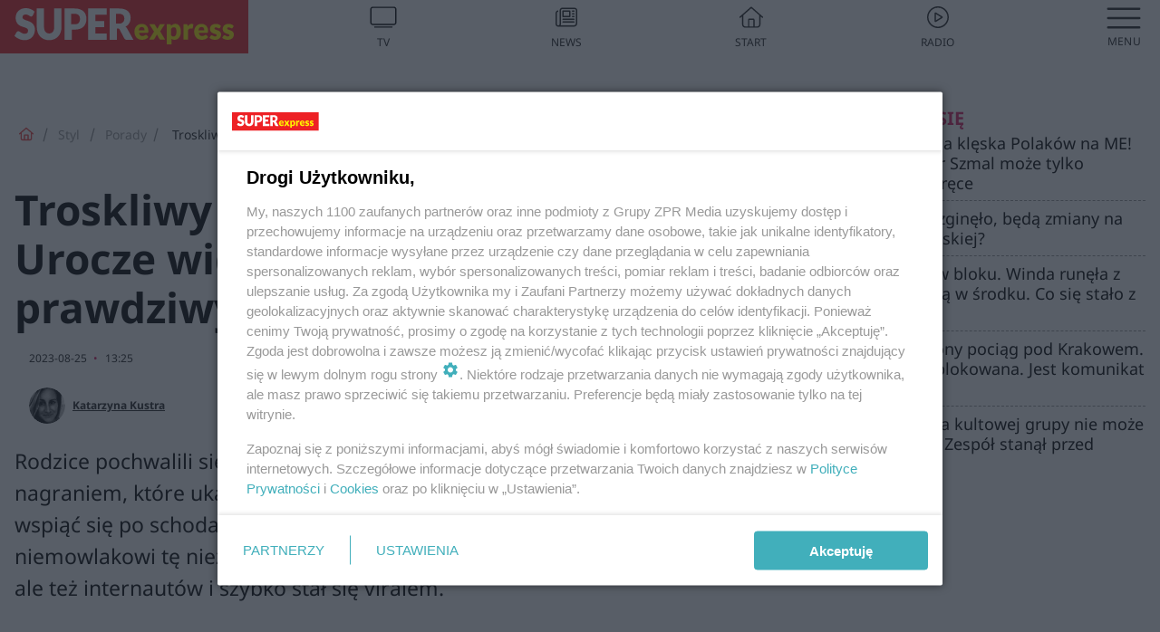

--- FILE ---
content_type: text/html; charset=utf-8
request_url: https://www.se.pl/styl-zycia/porady/troskliwy-pies-zrobil-cos-niesamowitego-urocze-wideo-rozczuli-kazdego-to-prawdziwy-przyjaciel-aa-obeB-Q5L5-HQxG.html
body_size: 20369
content:

<!DOCTYPE html>
<html lang="pl">
    <head>
        <meta charset="utf-8">
        <meta http-equiv="X-UA-Compatible" content="IE=edge">

                

        <!-- Favicon -->
<link rel="shortcut icon" href="/favicon.ico"/>
<link rel="icon" type="image/x-icon" sizes="96x96" href="/favicon_96x96.ico" />
<link rel="icon" type="image/x-icon" sizes="192x192" href="/favicon_192x192.ico" />

<!-- Apple Touch Icon -->
<link rel="apple-touch-icon" sizes="180x180" href="/apple-touch-icon.png" />
<link rel="apple-touch-icon" sizes="192x192" href="/web-app-manifest-192x192.png" />
<link rel="apple-touch-icon" sizes="512x512" href="/web-app-manifest-512x512.png" />

        
    
<link href="/media/desktop/zpr_layouts_web/css/wide_plugins.css?__1.2818.1" rel="stylesheet" type="text/css" />



        


  <link rel="stylesheet" type="text/css" href="/topboard.css">
  <script src="/media/desktop/zpr_layouts_web/js/topboard.js?__1.2818.1" async></script>



        
        

        <!-- hook_header_css -->
        
            
<!-- RENDER_LINK -->


    <link rel="preconnect"  href="https://smart.idmnet.pl/" >

    <link rel="preconnect"  href="https://pagead2.googlesyndication.com/" >



<!-- RENDER_LINK -->


    <link rel="dns-prefetch"  href="https://smart.idmnet.pl/" >

    <link rel="dns-prefetch"  href="https://cdn.galleries.smcloud.net/" >

    <link rel="dns-prefetch"  href="https://cdn.files.smcloud.net/" >

    <link rel="dns-prefetch"  href="https://cdn2.pollster.pl/" >

    <link rel="dns-prefetch"  href="//pagead2.googlesyndication.com/" >

    <link rel="dns-prefetch"  href="//idm.hit.gemius.pl/" >


<style>
#hook_content article .title h1 {font-family: Arial; font-weight: 700; font-size: 46px; line-height: 54px; letter-spacing: 0.85px; word-spacing: 0.6px;}
#hook_content article .title.font-loaded h1 {font-family: "Noto Sans", Arial, Helvetica, sans-serif;font-weight: 700;font-size: 46px;line-height: 54px;letter-spacing: normal;word-spacing: 0;}

#hook_content article .lead {font-family: Arial; font-size: 23px; line-height: 35px; font-weight: 500; letter-spacing: 0.5px; word-spacing: 0px; margin-top: 0;}
#hook_content article .lead.font-loaded {font-family: "Noto Sans", Arial, Helvetica, sans-serif; font-weight: 500; font-size: 23px; letter-spacing: normal; word-spacing: 0;}
</style>

<script>
document.addEventListener('DOMContentLoaded', function() {
   document.fonts.ready.then( function() {
       var articleTitle = document.querySelector('article div.title');
       var articleLead = document.querySelector('article .lead');
       if (!!articleTitle) articleTitle.classList.add('font-loaded');
       if (!!articleLead) articleLead.classList.add('font-loaded');
   });
})
</script>

<!-- RENDER_CSS -->


    <link rel="stylesheet" type="text/css" href="/media/se/desktop/css/styleguide_se_new.css?__1.2818.1" >



<link rel="stylesheet" type="text/css" href="/media/desktop/zpr_radios_web/css/mediateka_widget.css?__1.2818.1" >

        
        <!-- /hook_header_css -->

        <!--[if IE]>
        <link rel="stylesheet" type="text/css" href="/media/css/ie.css?__1.2818.1">
        <![endif]-->

        <!-- ticket112510 do przeniesienia w ramach porzadkowania analityki -->
        <script>
    class ViewSourceManager {
        constructor() {
            this.referrerUrl = document.referrer;
            this.currentDomain = window.location.hostname
            this.pageUrl = window.location.href
            this.sourceCookieName = "pageViewSource"
        }

        setCookie() {
            const sourceCookieValue = this.getSourceCookie()
            const mainDomain = this.getMainDomainName()

            if (this.sourceCookieExist(sourceCookieValue)) {
                this.updateCookie(sourceCookieValue, mainDomain)
            } else {
                const source = this.getSource()
                this.createCookie(source, mainDomain)
            }
        }

        getMainDomainName() {
            return this.currentDomain.substring(this.currentDomain.lastIndexOf(".", this.currentDomain.lastIndexOf(".") - 1) + 1);
        }

        getSourceCookie() {
            let sourceCookie = {};
            document.cookie.split(';').forEach(function(el) {
                let [key, value] = el.split('=');
                sourceCookie[key.trim()] = value;
            })
            return sourceCookie[this.sourceCookieName];
        }

        sourceCookieExist(sourceCookieValue) {
            return (typeof sourceCookieValue !== "undefined")
        }

        updateCookie(sourceCookieValue, mainDomain) {
            const reInt = /\d+/;
            let currentCount = null;
            let lastCount = sourceCookieValue.match(reInt);
            currentCount = parseInt(lastCount[0]) > 9 ? 10 : parseInt(lastCount[0]) + 1;
            console.log("lastCount: "+lastCount+"; currentCount: "+currentCount)
            let updatedSourceValue = sourceCookieValue.replace(lastCount, currentCount)
            document.cookie = `${this.sourceCookieName}=${updatedSourceValue};domain=${mainDomain};path=/`;
        }

        // order must be maintained
        getSource() {
            if (this.pageUrl.includes("utm_medium=push")) {
                return "push"
            }
            if (this.pageUrl.includes("utm_source=facebook") || this.pageUrl.includes("utm_medium=paidsocial")) {
                return "paid_facebook"
            }
            if (this.isDirect()) {
                return "direct"
            }
            if (this.referrerUrl.includes("quicksearchbox") || this.referrerUrl.includes("googleapis")) {
                return "google_discover"
            }
            if (this.referrerUrl.includes("www.google.")) {
                return "google_search"
            }
            if (this.referrerUrl.includes(".facebook.com")) {
                return "facebook"
            }
            return "other"
        }

        isDirect() {
            return (this.pageUrl === `https://www.${this.currentDomain}/` && (this.referrerUrl.includes("//www.google")) || this.referrerUrl === "")
        }

        createCookie(source, mainDomain) {
            document.cookie = `${this.sourceCookieName}=${source}_1;domain=${mainDomain};path=/`;
        }
    }

    const viewSourceManagerInstance = new ViewSourceManager()
    viewSourceManagerInstance.setCookie()
</script>

        <script>
var dataLayer = typeof dataLayer === "undefined" ? [] : dataLayer;
dataLayer.forEach((element, index) => {
    if ("objectId" in element || "objectType" in element) {
      delete dataLayer[index];
    }
  });
</script>
        <!-- hook_header_meta -->
        
            <meta name="robots" content="max-image-preview:large">
<script>
    
    var dataLayer = typeof dataLayer === "undefined" ? [] : dataLayer;
    dataLayer.push(
        {"objectId": "aa-obeB-Q5L5-HQxG", "objectType": "article", "title": "Troskliwy pies zrobi\u0142 co\u015b niesamowitego. Urocze wideo rozczuli ka\u017cdego. To prawdziwy przyjaciel", "author": "Katarzyna Kustra", "authorId": "at-eg8c-Vcug-SrXj", "pubdate": "2023-08-25T13:25+02:00", "createdDate": "2022-08-04T14:06+02:00", "editDate": "2023-08-25T13:25+02:00", "blockVideoOn": true, "blockGalleryOn": false, "blockQuizOn": true, "customOption": "", "zprShopping": false, "publish": true, "adult": false, "container": "pa-Bgfr-DZYt-TeoM", "articleTemplate": "Domy\u015blny", "articleTags": "", "articleBlockCount": 4, "feedCount": 1, "articleSponsor": "", "sponsorType": "Brak", "openingComponent": "zdj\u0119cia", "articleOriginalObjectId": "aa-obeB-Q5L5-HQxG", "articleContainerAdd": "", "articleSpecialMark": "", "articleBlocks": "Tekst, Embed, Sonda, Wideo", "hideLeadObject": false, "textStatus": "ozo"}
    )
    
</script>

<script type="text/javascript" src="https://cdn.questvert.pl/publishers/zpr/qpscript.js" ></script><!-- Marfeel Meta Tags -->

<meta property="mrf:tags" content="TextStatus:ozo" />
<script>
    
</script>
<script>
var dataLayer = typeof dataLayer === "undefined" ? [] : dataLayer;

dataLayer.forEach((element, index) => {
    if ("adblockStatus" in element || "section" in element) {
      delete dataLayer[index];
    }
  });

dataLayer.push({
    adblockStatus: typeof idmNetAdblockStatus === "undefined" ? "off" : "on",
    url: window.location.href,
})

dataLayer.push(
    {"domain": "se.pl", "dynamic": false, "adsOffStatus": false, "isPaid": false, "section": "porady,styl-zycia", "pageType": "article"}
)

const sourceValForPrism = typeof viewSourceManagerInstance !== "undefined" ? viewSourceManagerInstance.getSourceCookie() : null;
if (sourceValForPrism) {
  dataLayer.push({sourcePrism:sourceValForPrism});
}

</script>
        
        <!-- /hook_header_meta -->

        


        
<script>
  window._taboola_notifications = window._taboola_notifications || [];
  window._taboola_notifications.push({ swPath: '/tb_sw.js' });
</script>
<script async src="https://cdn.taboola.com/webpush/publishers/1968633/taboola-push-sdk.js"></script>


        
<!-- Google Tag Manager -->
<script>(function(w,d,s,l,i){w[l]=w[l]||[];w[l].push({'gtm.start':
new Date().getTime(),event:'gtm.js'});var f=d.getElementsByTagName(s)[0],
j=d.createElement(s),dl=l!='dataLayer'?'&l='+l:'';j.async=true;j.src=
'https://www.googletagmanager.com/gtm.js?id='+i+dl;f.parentNode.insertBefore(j,f);
})(window,document,'script','dataLayer','GTM-53W55K9');</script>
<!-- End Google Tag Manager -->
<script>
function ads_slot_responded(){
	dataLayer.push({event: "slot_response_received_event"})
}

function ads_slot_requested(){
	dataLayer.push({event: "slot_requested_event"})
}

function addEventListenerOnce(event, fn) {
var func = function () {
	googletag.pubads().removeEventListener(event, func);
	fn();
};
googletag.pubads().addEventListener(event, func);
}
	window.googletag = window.googletag || {cmd: []};
	googletag.cmd.push(function() {
    dataLayer.push({event: "gam_library_loaded"})
	addEventListenerOnce("slotRequested", ads_slot_requested)
	addEventListenerOnce("slotResponseReceived", ads_slot_responded)
	})
</script>



        
        
            <!-- Facebook Pixel Code -->
<script>
    !function(f,b,e,v,n,t,s)
    {if(f.fbq)return;n=f.fbq=function(){n.callMethod?
    n.callMethod.apply(n,arguments):n.queue.push(arguments)};
    if(!f._fbq)f._fbq=n;n.push=n;n.loaded=!0;n.version="2.0";
    n.queue=[];t=b.createElement(e);t.async=!0;
    t.src=v;s=b.getElementsByTagName(e)[0];
    s.parentNode.insertBefore(t,s)}(window, document,"script",
    "https://connect.facebook.net/en_US/fbevents.js");
    fbq("init", "490206092400186");
    fbq("track", "PageView");
</script>
<noscript>
    <img height="1" width="1" style="display:none"
        src="https://www.facebook.com/tr?id=490206092400186&amp;ev=PageView&amp;noscript=1"/>
</noscript>
<!-- End Facebook Pixel Code -->
        

        <!-- hook_header -->
        
            <!-- CMP -->

<script>
/*******TCF 2.0******************/
window.sas_idmnet = window.sas_idmnet || {};
window.sas_idmnet.cmd = window.sas_idmnet.cmd || [];

// Wywołanie okna z konsoli  window.__tcfapi("displayCmpModal", 2, () => {});   do wykorzystania  np. pod przyciski  na stronie  w polityce cookie.

if (!sas_idmnet.tcf2){
  sas_idmnet.tcf2 = 1;

  window.cmpConfig = {
    worker: {
      cmpID: 225,
      iabVendorUrl: "https://smart.idmnet.pl/consent/",
      googleVendorUrl: "https://smart.idmnet.pl/consent/google-vendors.json",
      locale: "pl",
    },
    ui: {
      logoUrl: "https://www.se.pl/media/se/desktop/images/logo_se_2022.svg",
      consentText: "https://smart.idmnet.pl/consent/consent-grupazpr.json",
      theme: {
        textColor: "#000",
        secondaryTextColor: "#999",
        primaryColor: "#41afbb",
      },
    },
  };
  /*********************/
  "use strict";!function(){var e=function(){var e,t="__tcfapiLocator",a=[],r=window;for(;r;){try{if(r.frames[t]){e=r;break}}catch(e){}if(r===window.top)break;r=r.parent}e||(!function e(){var a=r.document,n=!!r.frames[t];if(!n)if(a.body){var s=a.createElement("iframe");s.style.cssText="display:none",s.name=t,s.id="iframe",a.body.appendChild(s)}else setTimeout(e,5);return!n}(),r.__tcfapi=function(){for(var e,t=arguments.length,r=new Array(t),n=0;n<t;n++)r[n]=arguments[n];if(!r.length)return a;if("setGdprApplies"===r[0])r.length>3&&2===parseInt(r[1],10)&&"boolean"==typeof r[3]&&(e=r[3],"function"==typeof r[2]&&r[2]("set",!0));else if("ping"===r[0]){var s={gdprApplies:e,cmpLoaded:!1,cmpStatus:"stub"};"function"==typeof r[2]&&r[2](s)}else a.push(r)},r.addEventListener("message",function(e){var t="string"==typeof e.data,a={};try{a=t?JSON.parse(e.data):e.data}catch(e){}var r=a.__tcfapiCall;r&&window.__tcfapi(r.command,r.version,function(a,n){var s={__tcfapiReturn:{returnValue:a,success:n,callId:r.callId}};t&&(s=JSON.stringify(s)),e&&e.source&&e.source.postMessage&&e.source.postMessage(s,"*")},r.parameter)},!1))};"undefined"!=typeof module?module.exports=e:e()}();
  /*********************/
}
</script>
<script type = "text/javascript" src="https://smart.idmnet.pl/consent/cmp-widget-latest.js?_260724b" charset="UTF-8" async fetchpriority="high"> </script>

<!-- RENDER_CSS -->


    <link rel="stylesheet" type="text/css" href="/media/se/desktop/css/styleguide_se_new.css?__1.2818.1" >


<!-- ADS_HEAD -->

    <!-- SmartAdServer -->





<!-- SmartAdServer -->
 <!-- Wyłączenie ładowania zewnętrznych rzeczy -->
<script>
  var sas_idmnet = sas_idmnet || {}; sas_idmnet.cmd = sas_idmnet.cmd || [];
  var sas = sas || {}; sas.cmd = sas.cmd || [];
  var NzpPyBmOTGuZ = NzpPyBmOTGuZ || false;
</script>


<script id="gptScript" async src="https://securepubads.g.doubleclick.net/tag/js/gpt.js"></script>





  <script type="text/javascript" src="//smart.idmnet.pl/71189/smartConfig_939876.js" async fetchpriority="high"></script>



<script type="text/javascript" src="//cdn2.pollster.pl/nw.js" async></script>

  <script type="text/javascript" src="//smart.idmnet.pl/prebidBoilerplate.js" async fetchpriority="high"></script>

<!-- /SmartAdServer -->
  
  <script type="text/javascript">
    var wbtg_value = 'cat=styl-zycia;subc=porady;art=aa-obeB-Q5L5-HQxG;notsafety=[DziecięcaParentingowaNiepełnoletni, publicis_kp]';
    const sourceValForGAM = typeof viewSourceManagerInstance !== "undefined" ? viewSourceManagerInstance.getSourceCookie() : null;
    wbtg_value = sourceValForGAM ? `${wbtg_value};source=${sourceValForGAM}` : wbtg_value;
  </script>
  



    <!-- InStream -->








    <!-- ToWideo -->

<!-- end ToWideo -->


    <!-- InVideoGam -->


    <!-- InAudio -->








    <!-- FloorAd -->


    <!-- InAudioStreamGam -->

<link rel="stylesheet" type="text/css" href="/media/desktop/zpr_ads_web/css/videojs.ima.turbo.css?__1.2818.1">


<!-- META_TITLE -->
<title>Troskliwy pies za wszelką cenę próbuje ochronić niemowlę. Jego reakcja jest urocza! - Super Express - wiadomości, polityka, sport</title>
<!-- META -->
<meta name="description" content="Rodzice pochwalili się w mediach społecznościowych naprawdę wzruszającym nagraniem, które ukazało, jak wyjątkowa więź łączy psa z dzieckiem. Maluch próbuje wspi...">

<!-- RENDER_CSS -->


    <link rel="stylesheet" type="text/css" href="/media/se/desktop/css/styleguide_se_styl_zycia.css?__1.2818.1" >



<!-- OPENGRAPH -->

    
        
            <link rel="preload" as="image" href="https://cdn.galleries.smcloud.net/t/galleries/gf-XER4-Bta5-K6AC_niemowle-probuje-wspiac-sie-po-schodach-zobacz-co-zrobil-ten-pies-994x828.jpg" fetchpriority="high" />
        
    

<meta name="twitter:card" content="summary"/>
<meta property="og:title" content="Roczulająca reakcja psa na niebezpieczną zabawę dzeicka. Wideo jest przeurocze!" />
<meta property="og:url" content="https://www.se.pl/styl-zycia/porady/troskliwy-pies-zrobil-cos-niesamowitego-urocze-wideo-rozczuli-kazdego-to-prawdziwy-przyjaciel-aa-obeB-Q5L5-HQxG.html" />
<meta property="og:type" content="Article" />

<meta property="og:image" content="https://cdn.galleries.smcloud.net/t/galleries/gf-ZStx-jt87-nfLA_niemowle-probuje-wspiac-sie-po-schodach-zobacz-co-zrobil-ten-pies-1920x1080-nocrop.jpg" />
<meta name="twitter:image" content="https://cdn.galleries.smcloud.net/t/galleries/gf-ZStx-jt87-nfLA_niemowle-probuje-wspiac-sie-po-schodach-zobacz-co-zrobil-ten-pies-1920x1080-nocrop.jpg" />

<meta property="og:description" content="Rodzice pochwalili się w mediach społecznościowych naprawdę wzruszającym nagraniem, które ukazało, jak wyjątkowa więź łączy psa z dzieckiem. Maluch próbuje wspi..." />

<!-- RENDER_CSS -->


    <link rel="stylesheet" type="text/css" href="/media/desktop/css/quizzes_stylesheet_se.css?__1.2818.1" >



<!-- RENDER_CSS -->


    <link rel="stylesheet" type="text/css" href="/media/desktop/css/quizzes_stylesheet_framework.css?__1.2818.1" >



        
        <!-- /hook_header -->
        <!-- hook_header_extended -->
        
            

<!-- CANONICAL -->

<link rel="canonical" href="https://www.se.pl/styl-zycia/porady/troskliwy-pies-zrobil-cos-niesamowitego-urocze-wideo-rozczuli-kazdego-to-prawdziwy-przyjaciel-aa-obeB-Q5L5-HQxG.html" />



<link rel="preload" href="/media/desktop/css/quizv3.css?__1.2818.1" as="style">
<link rel="stylesheet" href="/media/desktop/css/quizv3.css?__1.2818.1" media="print" onload="this.media='all'" >
<noscript><link rel="stylesheet" href="/media/desktop/css/quizv3.css?__1.2818.1" ></noscript>


<link rel="preload" href="/media/desktop/zpr_media_web/css/video-js_8.10.0.css?__1.2818.1" as="style">
<link rel="stylesheet" href="/media/desktop/zpr_media_web/css/video-js_8.10.0.css?__1.2818.1" media="print" onload="this.media='all'" >
<noscript><link rel="stylesheet" href="/media/desktop/zpr_media_web/css/video-js_8.10.0.css?__1.2818.1" ></noscript>


<link rel="preload" href="/media/desktop/zpr_media_web/css/video.css?__1.2818.1" as="style">
<link rel="stylesheet" href="/media/desktop/zpr_media_web/css/video.css?__1.2818.1" media="print" onload="this.media='all'" >
<noscript><link rel="stylesheet" href="/media/desktop/zpr_media_web/css/video.css?__1.2818.1" ></noscript>


<link rel="preload" href="/media/desktop/zpr_media_web/css/sticky_video.css?__1.2818.1" as="style">
<link rel="stylesheet" href="/media/desktop/zpr_media_web/css/sticky_video.css?__1.2818.1" media="print" onload="this.media='all'" >
<noscript><link rel="stylesheet" href="/media/desktop/zpr_media_web/css/sticky_video.css?__1.2818.1" ></noscript>
<script {&#x27;container_id&#x27;: &#x27;taboola-below-article-thumbnails&#x27;, &#x27;container_type&#x27;: &#x27;article&#x27;, &#x27;placement_name&#x27;: &#x27;Below Article Thumbnails&#x27;, &#x27;publisher_id&#x27;: &#x27;timezpr-network&#x27;} type="text/javascript">
    window._taboola = window._taboola || [];
    _taboola.push({article:'auto'});
    !function (e, f, u, i) {
      if (!document.getElementById(i)){
        e.async = 1;
        e.src = u;
        e.id = i;
        f.parentNode.insertBefore(e, f);
      }
    }(document.createElement('script'),
    document.getElementsByTagName('script')[0],
    '//cdn.taboola.com/libtrc/timezpr-network/loader.js',
    'tb_loader_script');
    if(window.performance && typeof window.performance.mark == 'function')
      {window.performance.mark('tbl_ic');}
</script>

        
        <!-- /hook_header_extended -->

        

        <!-- marfeel-static -->
<script type="text/javascript">
!function(){"use strict";function e(e){var t=!(arguments.length>1&&void 0!==arguments[1])||arguments[1],c=document.createElement("script");c.src=e,t?c.type="module":(c.async=!0,c.type="text/javascript",c.setAttribute("nomodule",""));var n=document.getElementsByTagName("script")[0];n.parentNode.insertBefore(c,n)}!function(t,c){!function(t,c,n){var a,o,r;n.accountId=c,null!==(a=t.marfeel)&&void 0!==a||(t.marfeel={}),null!==(o=(r=t.marfeel).cmd)&&void 0!==o||(r.cmd=[]),t.marfeel.config=n;var i="https://sdk.mrf.io/statics";e("".concat(i,"/marfeel-sdk.js?id=").concat(c),!0),e("".concat(i,"/marfeel-sdk.es5.js?id=").concat(c),!1)}(t,c,arguments.length>2&&void 0!==arguments[2]?arguments[2]:{})}(window,2716,{} /* Config */)}();
const isMarfeelInitialized = true;
</script>


        <!-- no-1509 -->
    </head>

    <body class="article-layout wide ">
        
<!-- Google Tag Manager (noscript) -->
<noscript><iframe src="https://www.googletagmanager.com/ns.html?id=GTM-53W55K9"
height="0" width="0" style="display:none;visibility:hidden"></iframe></noscript>
<!-- End Google Tag Manager (noscript) -->



        <div class="dummy_header" style="display: none;"></div>

        
            <div id='hook_body_start'><!-- ADS audience_targeting -->

<!-- ADS adblock -->


<script type="text/javascript" src="https://cdn.files.smcloud.net/t/videojs_8.10.0.js" defer></script></div>
        

        <!-- stylebook topboard -->
        <section>
            <div class="zpr_box_topboard www-se-pl_topboard" id="hook_box_topboard">
                <!-- hook_box_topboard -->
                
                    <!-- ADS top_0 -->

    <!-- SmartAdServer -->











<div id="top_0" class="zpr_top_0">
    
        <script type="text/javascript">
        try {
            sas_idmnet.cmd.push(function(){ sas_idmnet.release("top_0"); });
        } catch (ReferenceError) {console.log('Reklamy są wyłączone.');}
        </script>
    
</div>




<!-- ADS m_top_0 -->


                
                <!-- /hook_box_topboard -->
            </div>
        </section>
        <!--- / stylebook topboard -->

        <!-- gl_plugin header -->
        <header class="gl_plugin header">
            <!-- hook_top -->
            
                <div id='hook_top'>

 
 <div class="header-bar-wrapper">
    <div class="header-bar">
        
        <div class="header-bar__logo">
        <a href="https://www.se.pl/" >
            <img rel="preload" src="/media/se/desktop/images/logo_se_2022.svg" alt="Super Express"
             width="325" 
             height="60" 
            >
        </a>
    </div>
     
    
    <div class="bottom-tap-bar">
        <div class="bottom-tap-bar-wrapper">
                
                <a href="https://tv.se.mediateka.pl" title="TV"  >
                    <div class="bottom-tap-bar-item ">
                        <div class="bottom-tap-bar-item__icon">
                            <img width="34" height="34" src="/media/se/desktop/images/tapbar-tv.svg" alt="TV">
                        </div>
                        <div class="bottom-tap-bar-item__text">
                            <span>TV</span>
                        </div>
                    </div>
                </a>
        
                <a href="https://www.se.pl/najnowsze/" title="News"  >
                    <div class="bottom-tap-bar-item ">
                        <div class="bottom-tap-bar-item__icon">
                            <img width="34" height="34" src="/media/se/desktop/images/tapbar-news.svg" alt="News">
                        </div>
                        <div class="bottom-tap-bar-item__text">
                            <span>News</span>
                        </div>
                    </div>
                </a>
        
                <a href="https://www.se.pl/" title="Start"  >
                    <div class="bottom-tap-bar-item ">
                        <div class="bottom-tap-bar-item__icon">
                            <img width="34" height="34" src="/media/se/desktop/images/tapbar-home.svg" alt="Start">
                        </div>
                        <div class="bottom-tap-bar-item__text">
                            <span>Start</span>
                        </div>
                    </div>
                </a>
        
                <a href="https://player.se.pl" title="Radio"  >
                    <div class="bottom-tap-bar-item ">
                        <div class="bottom-tap-bar-item__icon">
                            <img width="34" height="34" src="/media/se/desktop/images/tapbar-listen.svg" alt="Radio">
                        </div>
                        <div class="bottom-tap-bar-item__text">
                            <span>Radio</span>
                        </div>
                    </div>
                </a>
        
            <div class="bottom-tap-bar-item dots">
                <div class="bottom-tap-bar-item__dots">
                    ...
                </div>
            </div>
        </div>
    </div>
    
  </div>
</div>
<!--Bottom tap menu-->
<div class="bottom-tap-menu hide">
  <!--    menu left-->
  <div class="bottom-tap-menu-left">
    <ul>
        
        <li>
            <a href="/wiadomosci/" >Wiadomości</a>
            
                <span class="left-menu-submenu-more">...</span>
                <ul class="left-menu-submenu hide">
                    
                    <li>
                        <a href="/wiadomosci/polska/" >Polska</a>
                        
                    </li>
                    
                    <li>
                        <a href="/wiadomosci/swiat/" >Świat</a>
                        
                    </li>
                    
                    <li>
                        <a href="/wiadomosci/superopinie/" >Super Opinie</a>
                        
                    </li>
                    
                    <li>
                        <a href="/wiadomosci/exclusive/" >Gwiazdy</a>
                        
                    </li>
                    
                    <li>
                        <a href="/wiadomosci/lekkie/" >Lekkie newsy</a>
                        
                    </li>
                    
                    <li>
                        <a href="/wiadomosci/po-godzinach/" >Sport po godzinach</a>
                        
                    </li>
                    
                </ul>
            
        </li>
        
        <li>
            <a href="/styl-zycia/" >Styl</a>
            
                <span class="left-menu-submenu-more">...</span>
                <ul class="left-menu-submenu hide">
                    
                    <li>
                        <a href="/styl-zycia/porady/" >Porady</a>
                        
                    </li>
                    
                    <li>
                        <a href="/styl-zycia/horoskop-i-magia/" >Horoskop i magia</a>
                        
                    </li>
                    
                    <li>
                        <a href="/styl-zycia/zyczenia/" >Życzenia</a>
                        
                    </li>
                    
                    <li>
                        <a href="/styl-zycia/moda/" >Moda i Uroda</a>
                        
                    </li>
                    
                    <li>
                        <a href="/styl-zycia/milosc-i-zwiazki/" >Miłość i związki</a>
                        
                    </li>
                    
                    <li>
                        <a href="/styl-zycia/ksiazki/" >Książki</a>
                        
                    </li>
                    
                    <li>
                        <a href="/styl-zycia/psychologia/" >Psychologia</a>
                        
                    </li>
                    
                    <li>
                        <a href="https://www.se.pl/styl-zycia/silversi/" >Silversi</a>
                        
                    </li>
                    
                    <li>
                        <a href="https://www.se.pl/styl-zycia/podroze/" >Podróże</a>
                        
                    </li>
                    
                </ul>
            
        </li>
        
        <li>
            <a href="/rozrywka/" >Rozrywka</a>
            
                <span class="left-menu-submenu-more">...</span>
                <ul class="left-menu-submenu hide">
                    
                    <li>
                        <a href="/rozrywka/quizy/" >Quizy</a>
                        
                    </li>
                    
                </ul>
            
        </li>
        
        <li>
            <a href="https://supersport.se.pl/" >Super Sport</a>
            
        </li>
        
        <li>
            <a href="https://superbiz.se.pl/" >Super Biznes</a>
            
        </li>
        
        <li>
            <a href="https://polityka.se.pl/" >Polityka</a>
            
                <span class="left-menu-submenu-more">...</span>
                <ul class="left-menu-submenu hide">
                    
                    <li>
                        <a href="/wybory/prezydenckie/" >Wybory Prezydenckie</a>
                        
                    </li>
                    
                </ul>
            
        </li>
        
        <li>
            <a href="https://portalobronny.se.pl/" >Portal Obronny</a>
            
        </li>
        
        <li>
            <a href="https://beszamel.se.pl/" >Gotowanie</a>
            
        </li>
        
        <li>
            <a href="https://superseriale.se.pl/" >Super Seriale</a>
            
        </li>
        
        <li>
            <a href="/auto/" >Auto</a>
            
                <span class="left-menu-submenu-more">...</span>
                <ul class="left-menu-submenu hide">
                    
                    <li>
                        <a href="/auto/nowosci/" >Nowości</a>
                        
                    </li>
                    
                    <li>
                        <a href="/auto/porady/" >Porady motoryzacyjne</a>
                        
                    </li>
                    
                    <li>
                        <a href="/auto/testy/" >Testy samochodów</a>
                        
                    </li>
                    
                </ul>
            
        </li>
        
        <li>
            <a href="https://samorzad.se.pl/" >Polski Samorząd</a>
            
        </li>
        
        <li>
            <a href="/zdrowie/" >Zdrowie</a>
            
        </li>
        
        <li>
            <a href="https://pogoda.se.pl/" >Pogoda</a>
            
        </li>
        
        <li>
            <a href="https://mediateka.pl/" >Mediateka</a>
            
        </li>
        
        <li>
            <a href="/pomocnadlon/" >Pomocna Dłoń</a>
            
        </li>
        
    </ul>
</div>
<!--    menu right-->
<div class="bottom-tap-menu-right">
    
    <div class="menu-right-title">
        <a href="/wiadomosci/"  >Super Express lokalnie</a>
    </div>


    
    <div class="menu-right-items">
      <ul>
          
          <li>
              <a href="/warszawa/" >Warszawa</a>
          </li>
          
          <li>
              <a href="/bydgoszcz/" >Bydgoszcz</a>
          </li>
          
          <li>
              <a href="/krakow/" >Kraków</a>
          </li>
          
          <li>
              <a href="/trojmiasto/" >Trójmiasto</a>
          </li>
          
          <li>
              <a href="/slask/" >Śląskie</a>
          </li>
          
          <li>
              <a href="/torun/" >Toruń</a>
          </li>
          
          <li>
              <a href="https://szczecin.se.pl/" >Szczecin</a>
          </li>
          
          <li>
              <a href="https://wroclaw.se.pl/" >Wrocław</a>
          </li>
          
          <li>
              <a href="/poznan/" >Poznań</a>
          </li>
          
          <li>
              <a href="/rzeszow/" >Rzeszów</a>
          </li>
          
          <li>
              <a href="https://lodz.se.pl/" >Łódź</a>
          </li>
          
          <li>
              <a href="/olsztyn/" >Olsztyn</a>
          </li>
          
          <li>
              <a href="/zielona-gora/" >Zielona Góra</a>
          </li>
          
          <li>
              <a href="/opole/" >Opole</a>
          </li>
          
          <li>
              <a href="/tarnow/" >Tarnów</a>
          </li>
          
          <li>
              <a href="https://lublin.se.pl/" >Lublin</a>
          </li>
          
          <li>
              <a href="/koszalin/" >Koszalin</a>
          </li>
          
          <li>
              <a href="/kielce/" >Kielce</a>
          </li>
          
          <li>
              <a href="/kalisz/" >Kalisz</a>
          </li>
          
          <li>
              <a href="/gorzow/" >Gorzów</a>
          </li>
          
          <li>
              <a href="https://bialystok.se.pl/" >Białystok</a>
          </li>
          
          <li>
              <a href="https://usa.se.pl/" >USA</a>
          </li>
          
      </ul>
    </div>
     
    
  </div>
</div>
</div>
            
            <!-- /hook_top -->
        </header>

        <section class="main__section">
            <!-- zpr_screening -->
            <div class="zpr_screening">
                <section>
                    <!-- zpr_combo -->
                    <div class="zpr_combo">
                        
                        <!-- zpr_top1 -->
                        <div class="zpr_box_top1" id="hook_box_top1">
                            <!-- hook_box_top1 -->
                            
                               <!-- ADS top_1 -->

    <!-- SmartAdServer -->











<div id="top_1" class="zpr_top_1">
    
        <script type="text/javascript">
        try {
            sas_idmnet.cmd.push(function(){ sas_idmnet.release("top_1"); });
        } catch (ReferenceError) {console.log('Reklamy są wyłączone.');}
        </script>
    
</div>





                            
                            <!-- /hook_box_top1 -->
                        </div>
                        <!-- /zpr_top1 -->
                        

                        <!-- zpr_sky -->
                        <div class="zpr_skyscrapper">
                            <div class="zpr_box_sky" id="hook_box_sky">
                                <!-- hook_box_sky -->
                                
                                    
                                
                                <!-- /hook_box_sky -->
                            </div>
                         </div>
                        <!-- /zpr_sky -->
                    </div>
                    <!-- /zpr_combo -->
                </section>

                <section>
                    <!-- gl_wrapper -->
                    <div class="gl_wrapper">

                        

                        <!-- hook_pre_content -->
                        
                            
                        
                        <!-- /hook_pre_content -->

                        
                        <!-- row -->
                        <div class="row">
                            <!-- col-8 -->
                            <div class="col col-8">
                                <div class="main-content">
                                    <!-- hook_content -->
                                    
                                        <div id='hook_content'>
<!-- RICH_SNIPPET -->

<script type="application/ld+json">
{
    "@context": "http://schema.org",
    "headline": "Troskliwy pies zrobił coś niesamowitego. Urocze wideo rozczuli każdego. To prawdziwy przyjaciel",
    "image": {
        "@type": "ImageObject",
        "url": "//cdn.galleries.smcloud.net/t/galleries/gf-ZStx-jt87-nfLA_niemowle-probuje-wspiac-sie-po-schodach-zobacz-co-zrobil-ten-pies-1920x1080-nocrop.jpg",
        "width": 1920,
        "height": 1346
    },
    "author": [
        {"@type": "Person", "name": "Katarzyna Kustra", "url": "//www.se.pl/autor/katarzyna-kustra-at-eg8c-Vcug-SrXj/"}
    ],
    "datePublished": "2023-08-25T13:25:10+02:00",
    "dateModified": "2023-08-25T13:25:50+02:00",
    "publisher": {
        "@type": "Organization",
        "name": "Super Express",
        "logo": {
            "@type": "ImageObject",
            "url": "https://www.se.pl/media/se/desktop/images/logo_se_2022.svg",
            "height": "60",
            "width": "275"
        }
    },
    "description": "Rodzice pochwalili się w mediach społecznościowych naprawdę wzruszającym nagraniem, które ukazało, jak wyjątkowa więź łączy psa z dzieckiem. Maluch próbuje wspiąć się po schodach. Mądry i troskliwy psiak robi wszystko, aby utrudnić niemowlakowi tę niezbyt bezpieczną zabawę. Filmik rozczulił nie tylko rodziców malca, ale też internautów i szybko stał się viralem.",
    "mainEntityOfPage": "https://www.se.pl/styl-zycia/porady/troskliwy-pies-zrobil-cos-niesamowitego-urocze-wideo-rozczuli-kazdego-to-prawdziwy-przyjaciel-aa-obeB-Q5L5-HQxG.html",
    "sameAs": [
        
        "https://pl.wikipedia.org/wiki/Super_Express",
        
        "https://www.facebook.com/wwwsepl"
        
    ],
    
    
    
    
    
    
    
    
    "@type": "NewsArticle"
}
</script><!-- BREADCRUMB_V2 -->
<section>
    <nav class="row">
        <ol class="breadcrumb_v2">
            <li class="breadcrumb_v2-item"><a href="/">Strona główna</a></li>
            
                
                    <li class="breadcrumb_v2-item"><a href="/styl-zycia/">Styl</a></li>
                
            
                
                    <li class="breadcrumb_v2-item"><a href="/styl-zycia/porady/">Porady</a></li>
                
            
                
                    <li class="breadcrumb_v2-item">Troskliwy pies zrobił coś niesamowitego. Urocze wideo rozczuli każdego. To prawdziwy przyjaciel</li>
                
            
        </ol>
    </nav>
</section>
<script type="application/ld+json">
    {
        "@context": "https://schema.org",
        "@type": "BreadcrumbList",
        "itemListElement": [
        
            {"@type": "ListItem",
                "position": 1,
                "name": "Strona główna",
                "item": "https://www.se.pl/"
            },
        
        
            {"@type": "ListItem",
             "position": 2,
             "name": "Styl",
             "item": "https://www.se.pl/styl-zycia/"
            },
        
            {"@type": "ListItem",
             "position": 3,
             "name": "Porady",
             "item": "https://www.se.pl/styl-zycia/porady/"
            },
        
            {"@type": "ListItem",
             "position": 4,
             "name": "Troskliwy pies zrobił coś niesamowitego. Urocze wideo rozczuli każdego. To prawdziwy przyjaciel",
             "item": "https://www.se.pl/styl-zycia/porady/troskliwy-pies-zrobil-cos-niesamowitego-urocze-wideo-rozczuli-kazdego-to-prawdziwy-przyjaciel-aa-obeB-Q5L5-HQxG.html"
            }
        
        ]
    }
</script>

<!-- WIDE_ARTICLE_VIEW_LEAD_FIRST -->









<!--lewa kolumna-->
<div class="gl_plugin article">
    <article article_uid="aa-obeB-Q5L5-HQxG" page_uid="pa-Bgfr-DZYt-TeoM" class=" article__wide" data-video-position="30" data-dynamic="False" exclude_zpr_shopping="False">

       
       

       

    <!--tytul-->
    <div class="title">
        <h1>Troskliwy pies zrobił coś niesamowitego. Urocze wideo rozczuli każdego. To prawdziwy przyjaciel</h1>
    </div>
    <!--/tytul-->

    <!--social+autor-->
    <div class="neck display-flex">
        <!--autor-->
        <div class="autor flex display-flex items-spaced-between">
            <!--authors-top-->
            
                




	<div class="article_authors_with_thumbnail">
	    
		
		    <div class="article_author">
		        
		            <a href="https://www.se.pl/autor/katarzyna-kustra-at-eg8c-Vcug-SrXj/">
		                <div class="article__author__croppimg">
		                    <img src="https://cdn.authors.smcloud.net/t/authors/14358996_10210934100456313_8363855870811838661_n_at-eg8c-Vcug-SrXj_148x196.jpg" alt="Katarzyna Kustra" />
		                </div>
		            </a>
		        
				
		        <span class="h3">
		            <a href="https://www.se.pl/autor/katarzyna-kustra-at-eg8c-Vcug-SrXj/">Katarzyna Kustra</a>
		        </span>
		    </div>
		
	    
	</div>




            
            <!--/authors-top-->

            
            <span id="timezone" title="Europe/Warsaw" class="">
                <span class="h3 pub_time_date" >2023-08-25</span>
                <span class="h3 pub_time_hours_minutes">13:25</span>
            </span>
            

            
        </div>

        
        <!--Comments-buttons-top-->
        <div class="comments__hookTop"></div>
        <!--/Comments-buttons-top-->
        

        
            
<!-- SHARE_BUTTONS -->

<div class="share-buttons-wrapper">
    <span class="share-label">Czy ten artykuł był ciekawy? Podziel się nim!</span>
    <div class="share-buttons">
        <a rel="nofollow" class="fb-button" href="https://www.facebook.com/sharer/sharer.php?u=https://www.se.pl/styl-zycia/porady/troskliwy-pies-zrobil-cos-niesamowitego-urocze-wideo-rozczuli-kazdego-to-prawdziwy-przyjaciel-aa-obeB-Q5L5-HQxG.html%23source%3Dfb" target="_blank"></a>
        <a rel="nofollow" class="tt-button" href="https://www.twitter.com/share?url=https://www.se.pl/styl-zycia/porady/troskliwy-pies-zrobil-cos-niesamowitego-urocze-wideo-rozczuli-kazdego-to-prawdziwy-przyjaciel-aa-obeB-Q5L5-HQxG.html%23source%3Dtt" target="_blank"></a>
        <a rel="nofollow" class="mail-button" href="/cdn-cgi/l/email-protection#[base64]" target="_blank"></a>
    </div>
</div>

        
        <!--/autor-->
    </div>
    <!--/social+autor-->

    <!--lead-->
        <p class="lead">Rodzice pochwalili się w mediach społecznościowych naprawdę wzruszającym nagraniem, które ukazało, jak wyjątkowa więź łączy psa z dzieckiem. Maluch próbuje wspiąć się po schodach. Mądry i troskliwy psiak robi wszystko, aby utrudnić niemowlakowi tę niezbyt bezpieczną zabawę. Filmik rozczulił nie tylko rodziców malca, ale też internautów i szybko stał się viralem.</p>
    <!--/lead-->

     <!-- plugin-lead-photo-top -->
    <div id="lead_object">
        

        
            
                <!-- gl_plugin photo -->
                
<!-- $Source$ -->
<!-- zdjęcie webp w artykule -->
<div class="single-photo hero with-frames ">
    
      <figure>
          
              <div>
                  <picture>
                   
                    <img src="https://cdn.galleries.smcloud.net/t/galleries/gf-XER4-Bta5-K6AC_niemowle-probuje-wspiac-sie-po-schodach-zobacz-co-zrobil-ten-pies-994x828.jpg" srcset="https://cdn.galleries.smcloud.net/t/galleries/gf-XER4-Bta5-K6AC_niemowle-probuje-wspiac-sie-po-schodach-zobacz-co-zrobil-ten-pies-994x828.jpg" alt="Niemowlę próbuje wspiąć się po schodach. Zobacz, co zrobił ten pies!" data-link="https://cdn.galleries.smcloud.net/t/galleries/gf-XER4-Bta5-K6AC_niemowle-probuje-wspiac-sie-po-schodach-zobacz-co-zrobil-ten-pies-994x828.jpg" width="994" height="828"/>
                  </picture>
              </div>
          
          
            <div class="element__info"><p class="media__info">i</p></div>
            <figcaption class="h5">
                <span class="author">Autor: Twitter/ @DannyDeraney/ Archiwum prywatne</span>
                
                
            </figcaption>
          
      </figure>
    
</div>
<!-- zdjęcie webp w artykule -->
<!-- /$Source$ -->
                <!--/gl_plugin photo -->
            
        
    </div>
    <!-- /plugin-lead-photo-top -->



       
        
        
        
        

        

        
        

        


        


        
            <script data-cfasync="false" src="/cdn-cgi/scripts/5c5dd728/cloudflare-static/email-decode.min.js"></script><script>inside1ArticleB = "\u003C!\u002D\u002D ADS inside_1_article_B \u002D\u002D\u003E\u000A\u000A    \u003C!\u002D\u002D SmartAdServer \u002D\u002D\u003E\u000A\u000A\u000A\u000A\u000A\u000A\u000A\u000A\u000A\u000A\u000A\u000A\u003Cdiv id\u003D\u0022inside_1_article_B\u0022 class\u003D\u0022zpr_inside_1_article_B\u0022\u003E\u000A    \u000A        \u003Cscript type\u003D\u0022text/javascript\u0022\u003E\u000A        try {\u000A            sas_idmnet.cmd.push(function(){ sas_idmnet.release(\u0022inside_1_article_B\u0022)\u003B })\u003B\u000A        } catch (ReferenceError) {console.log(\u0027Reklamy są wyłączone.\u0027)\u003B}\u000A        \u003C/script\u003E\u000A    \u000A\u003C/div\u003E\u000A\u000A\u000A\u000A\u000A";</script>
        

        

        
<div class="one_column_article__container">
        
        <div class="block_list__container">
            
                <!-- ARTICLE_BLOCK_TEXT -->

<p>Pies to najlepszy przyjaciel człowieka - to nie ulega wątpliwości, że zwierzęta przywiązują się do swoich właścicieli bardzo mocno. Chcą być zawsze blisko swojego opiekuna, a gdy zaistnieje taka potrzeba, to staną w jego obronie. Czworonogi są także doskonałymi opiekunami dla małych dzieci. Jakiś czas temu w sieci pojawiło się nagranie, jak <a href="https://www.se.pl/styl-zycia/porady/malutka-dziewczynka-zanosi-sie-z-bolu-a-mama-nie-potrafi-jej-pomoc-do-akcji-wkracza-pies-wideo-chwyta-za-serce-aa-xUdy-k28A-8zuJ.html" target="_blank">malutka dziewczynka zanosiła się w płaczu,</a> a mama nie potrafiła jej pomóc. Wówczas do akcji wkroczył pies, który w mig uspokoił dziecko.</p>
<h2>Opiekuńczy pies nie pozwala niemowlakowi na zabawę na schodach</h2>
<p>Teraz hitem stało się nagranie, na którym widać, jak troskliwy czworonóg za wszelką cenę stara się utrudnić niebezpieczną zabawę niemowlakowi. Rodziców rozczuliło zachowanie psa. Kiedy kilkumiesięczne dziecko próbowało wspiąć się na schody, mądry zwierzak delikatnie odsuwał malucha łapami i pilnował, żeby nic się nie stało. Po chwili dziecko poddało się i odeszło w drugą stronę. Psi opiekun od razu pobiegł za nim. Internauci są zachwyceni zachowaniem psa i dzielą się podobnymi historiami ze swojego życia. - Mój pies powstrzymał moją córkę przed upadkiem ze schodów, gdy ta była dzieckiem. To niewiarygodnie inteligentne stworzenia - pisze internauta pod nagraniem.</p>

            
                <!-- ARTICLE_BLOCK_TWITTER -->
<!-- $Source$ -->
<div class="gl_plugin socials">
    <div class="embed twit-embed">
        <blockquote class="twitter-tweet">Happy Monday to this puppy preventing a baby climbing the stairs and to this puppy doggy only. <a href="https://t.co/6BSktEb3pd">pic.twitter.com/6BSktEb3pd</a>— Danny Deraney (@DannyDeraney) <a href="https://twitter.com/DannyDeraney/status/1404476061656633344?ref_src=twsrc%5Etfw">June 14, 2021</a></blockquote> 
    </div>
</div>
<!-- /$Source$ -->


            
                <!-- ARTICLE_BLOCK_POLL -->



<div id="app" class="gl_plugin static-teaser" data-recommendation-id="quiz">
  <div class="quizv2 quizv2--teaser quizv2--poll" data-mode="teaser">
    <div>
      <div class="quizv2__kind">Sonda</div>
      <div>
        <div class="question">
          <div class="question__title">Czy pies to faktycznie najlepszy przyjaciel człowieka?</div>
          <div class="question__answers">
            
            <div class="answer ">
              <input id="qa-Xe2g-w5mf-NWEq" class="answer__input" type="radio" name="answer" value="qa-Xe2g-w5mf-NWEq"
                onclick="goToStandaloneQuiz('qz-72Nf-P9Ky-TjF9', 'qu-jRFS-kapb-BHCe', 'qa-Xe2g-w5mf-NWEq')">
              <label class="answer__label" for="qa-Xe2g-w5mf-NWEq">
                
                <span class="answer__title">Tak, zgadzam się z tym</span>
              </label>
            </div>
            
            <div class="answer ">
              <input id="qa-apWU-WmMe-Cp6W" class="answer__input" type="radio" name="answer" value="qa-apWU-WmMe-Cp6W"
                onclick="goToStandaloneQuiz('qz-72Nf-P9Ky-TjF9', 'qu-jRFS-kapb-BHCe', 'qa-apWU-WmMe-Cp6W')">
              <label class="answer__label" for="qa-apWU-WmMe-Cp6W">
                
                <span class="answer__title">Nie przepadam za psami</span>
              </label>
            </div>
            
            <div class="answer ">
              <input id="qa-jZ8c-xH3v-x28c" class="answer__input" type="radio" name="answer" value="qa-jZ8c-xH3v-x28c"
                onclick="goToStandaloneQuiz('qz-72Nf-P9Ky-TjF9', 'qu-jRFS-kapb-BHCe', 'qa-jZ8c-xH3v-x28c')">
              <label class="answer__label" for="qa-jZ8c-xH3v-x28c">
                
                <span class="answer__title">Nie wiem, nie zastanawiałam się nad tym</span>
              </label>
            </div>
            
          </div>
        </div>
      </div>
    </div>
  </div>
</div>


            
                <!-- ARTICLE_BLOCK_VIDEO_NEW -->

    
    
        
        
            

<!-- VIDEO_JS -->





<!-- videojs -->



<div class="gl_plugin player video_player" data-upscore-video-author="">
    
    <div class="player__title">Kiedy niemowlę powinno zacząć raczkować?</div>
    
    
    <div class="playerBoard player-block-info"  style="visibility: hidden; display: none;">
    <div class="playerBoard__wrapper">
        <p class="playerBoard__text playerBoard__title">Rozwijamy nasz serwis dzięki wyświetlaniu reklam.</p>
        <div class="playerBoard__textContainer">
            <p class="playerBoard__text playerBoard__text--icon">Blokując reklamy, nie pozwalasz nam tworzyć wartościowych treści. </p>
            <p class="playerBoard__text">Wyłącz AdBlock i odśwież stronę. </p>
        </div>
    </div>
</div>

    



<div id='video-player-vv-8njK-GMQu-T5XP' class='turbo-vjs video_player__aspect_ratio' data-hb_enable='true' data-uid='vv-8njK-GMQu-T5XP' data-splash='https://static.stream.smcdn.pl/tovfr/6/324/EFE87E340E604620A0351845F0628764/1.jpg'
     data-length='112' data-title='Kiedy niemowlę powinno zacząć raczkować?' data-src='https://cache.stream.smcdn.pl/tovid/_definst_/5/324/C9D03CC657D34FAA834D6D0D1D7617B1/b79017b9-ef6b-4ea1-a0eb-f11a46fc1a0c.mp4/playlist.m3u8'
     data-contentid='86184' data-sponsored='False' data-live='' 
     data-sticky='1'
     data-subsequentvideo='true'
     data-timeminutestoend=0
     >
</div>




    <!-- ADS invideogam -->

    





<link rel="stylesheet" type="text/css" href="/media/desktop/zpr_ads_web/css/videojs.ima.turbo.css?__1.2818.1">
<script src="//imasdk.googleapis.com/js/sdkloader/ima3.js"></script>
<script class="reloadable" src="/media/desktop/zpr_ads_web/js/videojs.turbo.gam.min.js?__1.2818.1" defer></script>



<script>


if ((typeof adsCityConfig !== "undefined" && (typeof city_slug !== 'undefined' && city_slug !== undefined))) {
var gam_ad_unit = gam_ad_unit || null;
var gam_video_code = 'https://pubads.g.doubleclick.net/gampad/ads?iu=/1014333/'+ gam_ad_unit +'/'+ city_slug +'/preroll-video&description_url='+ window.location.origin
 +'&tfcd=0&npa=0&sz=400x300%7C640x480&gdfp_req=1&output=vast&unviewed_position_start=1&env=vp&impl=s&correlator=&cmsid=2572748&vid=vv-8njK-GMQu-T5XP&custom_params=notsafety=[DziecięcaParentingowaNiepełnoletni, publicis_kp]'
}
else {
  var gam_video_code = null;
}


var IMA_OPTIONS = {
  id: 'video-player-vv-8njK-GMQu-T5XP',
  adTagUrl: gam_video_code || 'https://pubads.g.doubleclick.net/gampad/ads?iu=/1014333/time_desktop_se.pl/styl_zycia_porady/preroll-video&description_url=https%3A%2F%2Fse.pl&tfcd=0&npa=0&sz=400x300%7C640x480&gdfp_req=1&output=vast&unviewed_position_start=1&env=vp&impl=s&correlator=&cmsid=2572748&vid=vv-8njK-GMQu-T5XP&custom_params=notsafety=[DziecięcaParentingowaNiepełnoletni, publicis_kp]',
  adLabel: "Reklama",
  vpaidMode: 2,
  disableCustomPlaybackForIOS10Plus: true,
  numRedirects: 6
};
</script>





</div>

    
    <script type="application/ld+json">
        {
          "@context": "https://schema.org",
          "@type": "VideoObject",
          "name": "Kiedy niemowlę powinno zacząć raczkować?",
          "description": "Kiedy niemowlę powinno zacząć raczkować?",
          "thumbnailUrl": ["https://cdn.media.smcloud.net/t/videos/EFE87E340E604620A0351845F0628764_1-1008x442.jpg","https://cdn.media.smcloud.net/t/videos/EFE87E340E604620A0351845F0628764_1-664x442.jpg","https://cdn.media.smcloud.net/t/videos/EFE87E340E604620A0351845F0628764_1-320x213.jpg","https://cdn.media.smcloud.net/t/videos/EFE87E340E604620A0351845F0628764_1-148x96.jpg","https://cdn.media.smcloud.net/t/videos/EFE87E340E604620A0351845F0628764_1-86x58.jpg"],
          "uploadDate": "2021-08-16T19:57:20+00:00",
          "contentUrl": "https://cache.stream.smcdn.pl/tovid/_definst_/5/324/C9D03CC657D34FAA834D6D0D1D7617B1/b79017b9-ef6b-4ea1-a0eb-f11a46fc1a0c.mp4/playlist.m3u8"
        }
    </script>




            <video class="turbo-vjs video_player__aspect_ratio"
                   id="video-player-vv-8njK-GMQu-T5XP_fallback"
                   src="https://cache.stream.smcdn.pl/tovid/_definst_/5/324/C9D03CC657D34FAA834D6D0D1D7617B1/b79017b9-ef6b-4ea1-a0eb-f11a46fc1a0c.mp4/playlist.m3u8"
                   data-title="Kiedy niemowlę powinno zacząć raczkować?"
                   preload="none"
                   
                    poster="https://cdn.media.smcloud.net/t/videos/EFE87E340E604620A0351845F0628764_1-664x442.jpg"
                   >
            </video>
        
    


            
        </div>
     </div>


        

        

        

        
        <!--Comments-buttons-->
        <div class="comments__hookBottom"></div>
        <!--/Comments-buttons-->

        


        
        
    </article>
    
        <div class="mediateka-widget" data-recommendation-id="mediateka_in_article">
    <div class="mediateka-widget__logo">
        <a href="javascript:;" onclick="window.open('https://mediateka.pl/');return false;" data-recommendation-id="mediateka_in_article">
            <img src="https://mediateka.pl/media/mediateka/desktop/images/logo-mediateka2025-black.svg" width="160" height="30" alt="Mediateka logo" loading="lazy">
        </a>
    </div>
    <div class="mediateka-widget__links">
        <div class="mediateka__brands-links">
            
                <a href="javascript:;" onclick="window.open('https://player.se.pl/');return false;" class="mediateka__brands-link" data-recommendation-id="mediateka_in_article" data-radio-player-url="https://player.se.pl/">
                    <img src="https://cdn.files.smcloud.net/t/ac7eb6a2-97c9-4e62-bef6-ac338aa2661b.svg" width="24" height="24" alt="Mediateka ikona stacji" loading="lazy">
                </a>
            
                <a href="javascript:;" onclick="window.open('https://mediateka.pl/?stream_uid=hity_na_czasie');return false;" class="mediateka__brands-link" data-recommendation-id="mediateka_in_article" data-radio-player-url="https://mediateka.pl/?stream_uid=hity_na_czasie">
                    <img src="/media/icons/mediateka-eska.svg" width="24" height="24" alt="Mediateka ikona stacji" loading="lazy">
                </a>
            
                <a href="javascript:;" onclick="window.open('https://mediateka.pl/?stream_uid=eska2_warszawa');return false;" class="mediateka__brands-link" data-recommendation-id="mediateka_in_article" data-radio-player-url="https://mediateka.pl/?stream_uid=eska2_warszawa">
                    <img src="/media/icons/mediateka-eska2.svg" width="24" height="24" alt="Mediateka ikona stacji" loading="lazy">
                </a>
            
                <a href="javascript:;" onclick="window.open('https://mediateka.pl/?stream_uid=radio_eska_rock');return false;" class="mediateka__brands-link" data-recommendation-id="mediateka_in_article" data-radio-player-url="https://mediateka.pl/?stream_uid=radio_eska_rock">
                    <img src="/media/icons/mediateka-Erock.svg" width="24" height="24" alt="Mediateka ikona stacji" loading="lazy">
                </a>
            
                <a href="javascript:;" onclick="window.open('https://mediateka.pl/?stream_uid=vox_fm');return false;" class="mediateka__brands-link" data-recommendation-id="mediateka_in_article" data-radio-player-url="https://mediateka.pl/?stream_uid=vox_fm">
                    <img src="/media/icons/mediateka-vox.svg" width="24" height="24" alt="Mediateka ikona stacji" loading="lazy">
                </a>
            
        </div>
        <div class="mediateka__types-links">
            
                <a href="javascript:;" onclick="window.open('https://mediateka.pl/#wi-XFoP-qBCi-Bpoi');return false;" class="mediateka__types-link" data-recommendation-id="mediateka_in_article">
                    <img src="/media/icons/Mediateka-podcast.svg" width="24" height="24" alt="Mediateka ikona playlisty" loading="lazy">
                    Podcasty
                </a>
            
                <a href="javascript:;" onclick="window.open('https://mediateka.pl/#dedicated_streams_playlist');return false;" class="mediateka__types-link" data-recommendation-id="mediateka_in_article">
                    <img src="/media/icons/Mediateka-playlist.svg" width="24" height="24" alt="Mediateka ikona playlisty" loading="lazy">
                    Playlisty tematyczne
                </a>
            
        </div>
    </div>
    <div class="mediateka-widget__info">
        <p>Player otwiera się w nowej karcie przeglądarki</p>
    </div>
</div>

    

    
    
<!--    <script src="/media/desktop/js/audio_autoplay.js?__1.2818.1"></script>-->
</div>
<!--koniec lewej kolumny-->



<!-- TAGS_ARTICLE -->

</div>
                                    
                                    <!-- /hook_content -->
                                </div>
                            </div>
                            <!-- /col-8 -->

                            <!-- col-4 -->
                            <div class="col col-4">
                                <div class="aside">
                                    <!-- hook_content_right -->
                                    
                                        <div id='hook_content_right'>
<!-- _BASE_SECTION -->


<div class="section__container section__v4 section__light se v18_side"
     data-upscore-zone="se-T1RH-ZAxm-9QH1"
     data-recommendation-id="se-T1RH-ZAxm-9QH1"
>
    
        
        <div class="section__header">
            
                
                    
<div class="section__title">
    
        
            Dzieje się
        
    
</div>

                
            
            
        </div>
        
        
        
    
    
        <div class="section__slots">
            
    
        <div class="slot_container">
            <a href="https://supersport.se.pl/pozostale-dyscypliny/pilka-reczna/absolutna-kleska-polakow-na-me-slawomir-szmal-moze-tylko-zalamac-rece-aa-kLmB-muA7-ffcL.html"
               title="Absolutna klęska Polaków na ME! Sławomir Szmal może tylko załamać ręce"
               class="slot slot_1 type--articles  "
               data-box-id="se-T1RH-ZAxm-9QH1"
               data-box-art-id="aa-kLmB-muA7-ffcL"
               data-box-art-num="1"
               target="_self"
               data-recommendation-id="se-T1RH-ZAxm-9QH1"
            > Absolutna klęska Polaków na ME! Sławomir Szmal może tylko załamać ręce </a>
        </div>
    
        <div class="slot_container">
            <a href="https://www.se.pl/warszawa/dziecko-zginelo-beda-zmiany-na-grochowskiej-80-kierowcow-przekracza-tu-predkosc-aa-2W8P-mpSy-D45j.html"
               title="Dziecko zginęło, będą zmiany na Grochowskiej? "
               class="slot slot_2 type--articles  "
               data-box-id="se-T1RH-ZAxm-9QH1"
               data-box-art-id="aa-2W8P-mpSy-D45j"
               data-box-art-num="2"
               target="_self"
               data-recommendation-id="se-T1RH-ZAxm-9QH1"
            > Dziecko zginęło, będą zmiany na Grochowskiej?  </a>
        </div>
    
        <div class="slot_container">
            <a href="https://www.se.pl/krakow/dramat-w-bloku-winda-runela-z-pasazerka-w-srodku-co-sie-stalo-z-83-latka-aa-D8QK-dcCa-bFN6.html"
               title="Dramat w bloku. Winda runęła z pasażerką w środku. Co się stało z 83-latką?"
               class="slot slot_3 type--articles  "
               data-box-id="se-T1RH-ZAxm-9QH1"
               data-box-art-id="aa-D8QK-dcCa-bFN6"
               data-box-art-num="3"
               target="_self"
               data-recommendation-id="se-T1RH-ZAxm-9QH1"
            > Dramat w bloku. Winda runęła z pasażerką w środku. Co się stało z 83-latką? </a>
        </div>
    
        <div class="slot_container">
            <a href="https://www.se.pl/krakow/wykolejony-pociag-pod-krakowem-trasa-zablokowana-jest-komunikat-sluzb-aa-YVrf-RvGC-D1H9.html"
               title="Wykolejony pociąg pod Krakowem. Trasa zablokowana. Jest komunikat służb"
               class="slot slot_4 type--articles  "
               data-box-id="se-T1RH-ZAxm-9QH1"
               data-box-art-id="aa-YVrf-RvGC-D1H9"
               data-box-art-num="4"
               target="_self"
               data-recommendation-id="se-T1RH-ZAxm-9QH1"
            > Wykolejony pociąg pod Krakowem. Trasa zablokowana. Jest komunikat służb </a>
        </div>
    
        <div class="slot_container">
            <a href="https://www.se.pl/wiadomosci/exclusive/wokalista-kultowej-grupy-nie-moze-spiewac-zespol-stanal-przed-sciana-choroba-wymusila-decyzje-aa-JimY-VpMF-mHgg.html"
               title="Wokalista kultowej grupy nie może śpiewać. Zespół stanął przed ścianą"
               class="slot slot_5 type--articles  "
               data-box-id="se-T1RH-ZAxm-9QH1"
               data-box-art-id="aa-JimY-VpMF-mHgg"
               data-box-art-num="5"
               target="_self"
               data-recommendation-id="se-T1RH-ZAxm-9QH1"
            > Wokalista kultowej grupy nie może śpiewać. Zespół stanął przed ścianą </a>
        </div>
    

        </div>
    
    
        
    
</div>

</div>
                                    
                                    <!-- /hook_content_right -->

                                    <!--reklama-->
                                    <div class="side_box_container">
                                        <div class="zpr_box_half_page">
                                            <div class="half_page_sticky"></div>
                                            <div class="zpr_hp" id="hook_box_half_page">
                                                <!-- hook_box_half_page -->
                                                
                                                    <!-- ADS side_1 -->

    <!-- SmartAdServer -->











<div id="side_1" class="zpr_side_1">
    
        <script type="text/javascript">
        try {
            sas_idmnet.cmd.push(function(){ sas_idmnet.release("side_1"); });
        } catch (ReferenceError) {console.log('Reklamy są wyłączone.');}
        </script>
    
</div>





                                                
                                                <!-- /hook_box_half_page -->
                                            </div>
                                        </div>
                                    </div>

                                    <div class="zpr_box_side_bottom">
                                        <div class="rectangle_sticky"></div>
                                        <div class="zpr_rect" id="hook_box_side_bottom">
                                            <!-- hook_box_side_bottom -->
                                            
                                                
                                            
                                            <!-- /hook_box_side_bottom -->
                                        </div>
                                    </div>
                                </div>

                            </div>
                            <!-- /col-4 -->
                        </div>
                        <!-- /row -->
                        

                    </div>
                    <!-- /gl_wrapper -->
                </section>

                <section>
                    <div class="gl_wrapper">
                        <div class="row">
                            <div class="col col-12">
                                <div class="bottom_hook" id="hook_content_bottom">
                                    <!-- hook_content_bottom -->
                                    
<!-- LISTING -->

<!--   [se.pl-generator] kolekcja styl życia - porady -->
<div class="gl_plugin listing listing-wi-UiMG-UqxH-cy8a" data-upscore-zone="[se.pl-generator] kolekcja styl życia - porady" data-recommendation-id="wi-UiMG-UqxH-cy8a">
    
        
            
            <div id="wi-UiMG-UqxH-cy8a" class="main-title-listing">
                
                    
    <a href="/styl-zycia/porady/">Najnowsze z działu Porady</a>

                
            </div>
            
            
        
    
    
    
    <div class="listing-container listing-container v30 display-flex">
        
    
        

<div class="element   type--article " >
    <div class="element__media ">
        <a href="https://www.se.pl/styl-zycia/porady/zalej-dzis-woda-i-za-2-dni-podlej-strelicje-nowe-liscie-rozmnoza-sie-w-mgnieniu-oka-i-wystrzela-w-gore-domowy-nawoz-do-strelicji-krolewskiej-aa-Ehyu-mz5M-xknY.html" title="Zalej dziś wodą i za 2 dni podlej strelicję. Nowe liście rozmnożą się w mgnieniu oka i wystrzelą w górę. Domowy nawóz do strelicji królewskiej " data-box-id="cc-iqYe-iZLT-Am7C" data-box-art-id="aa-Ehyu-mz5M-xknY" data-box-art-num="1"  target="_self"   data-recommendation-id="wi-UiMG-UqxH-cy8a">
            
                
        
        <img loading="lazy" src="https://cdn.galleries.smcloud.net/thumbs/gf-TjKi-Tc1L-yFT4_rosliny-do-wnetrz-czy-strelicja-jest-trudna-w-uprawie-3-j.jpg" srcset="https://cdn.galleries.smcloud.net/thumbs/gf-TjKi-Tc1L-yFT4_rosliny-do-wnetrz-czy-strelicja-jest-trudna-w-uprawie-3-j.jpg" alt="Zalej dziś wodą i za 2 dni podlej strelicję. Nowe liście rozmnożą się w mgnieniu oka i wystrzelą w górę. Domowy nawóz do strelicji królewskiej " data-link="https://cdn.galleries.smcloud.net/thumbs/gf-TjKi-Tc1L-yFT4_rosliny-do-wnetrz-czy-strelicja-jest-trudna-w-uprawie-3-j.jpg" width="300" height="250" />

            
        </a>
    </div>
    
        
            
<div class="element__content">
    <div class="element__headline">
        
                <a href="https://www.se.pl/styl-zycia/porady/zalej-dzis-woda-i-za-2-dni-podlej-strelicje-nowe-liscie-rozmnoza-sie-w-mgnieniu-oka-i-wystrzela-w-gore-domowy-nawoz-do-strelicji-krolewskiej-aa-Ehyu-mz5M-xknY.html" title="Zalej dziś wodą i za 2 dni podlej strelicję. Nowe liście rozmnożą się w mgnieniu oka i wystrzelą w górę. Domowy nawóz do strelicji królewskiej " data-box-id="cc-iqYe-iZLT-Am7C" data-box-art-id="aa-Ehyu-mz5M-xknY" data-box-art-num="1"  target="_self"   data-recommendation-id="wi-UiMG-UqxH-cy8a">
                    <div class="element__superscription"><p>Rośliny doniczkowe</p></div>
                    
                    Zalej dziś wodą i za 2 dni podlej strelicję. Nowe liście rozmnożą się w mgnieniu oka i wystrzelą w górę. Domowy nawóz do strelicji królewskiej 
                    
                </a>
        

    </div>
    
</div>

        
    
</div>


    
        

<div class="element   type--article " >
    <div class="element__media ">
        <a href="https://www.se.pl/styl-zycia/porady/kupisz-w-biedronce-i-lidlu-a-po-zuzyciu-posadzisz-pomidory-w-rozsadzie-swietny-sposob-na-sadzonki-bez-kupowania-plastikowych-doniczek-wysiew-pomidorow-zima-aa-NCf5-RY4D-4ePt.html" title="Kupisz w Biedronce i Lidlu, a po zużyciu posadzisz pomidory w rozsadzie. Świetny sposób na sadzonki bez kupowania plastikowych doniczek. Wysiew pomidorów zimą  " data-box-id="cc-iqYe-iZLT-Am7C" data-box-art-id="aa-NCf5-RY4D-4ePt" data-box-art-num="2"  target="_self"   data-recommendation-id="wi-UiMG-UqxH-cy8a">
            
                
        
        <img loading="lazy" src="https://cdn.galleries.smcloud.net/thumbs/gf-Hf4j-vvbs-nUiZ_rozsada-z-papieru-toaletowego-3-j.jpg" srcset="https://cdn.galleries.smcloud.net/thumbs/gf-Hf4j-vvbs-nUiZ_rozsada-z-papieru-toaletowego-3-j.jpg" alt="Kupisz w Biedronce i Lidlu, a po zużyciu posadzisz pomidory w rozsadzie. Świetny sposób na sadzonki bez kupowania plastikowych doniczek. Wysiew pomidorów zimą  " data-link="https://cdn.galleries.smcloud.net/thumbs/gf-Hf4j-vvbs-nUiZ_rozsada-z-papieru-toaletowego-3-j.jpg" width="300" height="250" />

            
        </a>
    </div>
    
        
            
<div class="element__content">
    <div class="element__headline">
        
                <a href="https://www.se.pl/styl-zycia/porady/kupisz-w-biedronce-i-lidlu-a-po-zuzyciu-posadzisz-pomidory-w-rozsadzie-swietny-sposob-na-sadzonki-bez-kupowania-plastikowych-doniczek-wysiew-pomidorow-zima-aa-NCf5-RY4D-4ePt.html" title="Kupisz w Biedronce i Lidlu, a po zużyciu posadzisz pomidory w rozsadzie. Świetny sposób na sadzonki bez kupowania plastikowych doniczek. Wysiew pomidorów zimą  " data-box-id="cc-iqYe-iZLT-Am7C" data-box-art-id="aa-NCf5-RY4D-4ePt" data-box-art-num="2"  target="_self"   data-recommendation-id="wi-UiMG-UqxH-cy8a">
                    <div class="element__superscription"><p>Kalendarz ogrodnika</p></div>
                    
                    Kupisz w Biedronce i Lidlu, a po zużyciu posadzisz pomidory w rozsadzie. Świetny sposób na sadzonki bez kupowania plastikowych doniczek. Wysiew pomidorów zimą  
                    
                </a>
        

    </div>
    
</div>

        
    
</div>


    
        

<div class="element   type--article " >
    <div class="element__media ">
        <a href="https://www.se.pl/styl-zycia/porady/zbliza-sie-ekstremalna-pogoda-tego-nie-bylo-od-wielu-lat-bedzie-niebezpiecznie-apel-o-niewychodzenie-z-domu-aa-MZpQ-otPK-kGLM.html" title="Zbliża się ekstremalna pogoda. Tego nie było od wielu lat. Będzie niebezpiecznie. Apel o niewychodzenie z domu" data-box-id="cc-iqYe-iZLT-Am7C" data-box-art-id="aa-MZpQ-otPK-kGLM" data-box-art-num="3"  target="_self"   data-recommendation-id="wi-UiMG-UqxH-cy8a">
            
                
        
        <img loading="lazy" src="https://cdn.galleries.smcloud.net/t/galleries/gf-2uhV-PDsV-MFwq_w-nocy-i-nad-ranem-nie-bedzie-nic-widac-gdy-spojrzysz-na-termometr-mocno-sie-zdziwisz-pogoda-na-jutro-26-02-2025-300x250.jpg" srcset="https://cdn.galleries.smcloud.net/t/galleries/gf-2uhV-PDsV-MFwq_w-nocy-i-nad-ranem-nie-bedzie-nic-widac-gdy-spojrzysz-na-termometr-mocno-sie-zdziwisz-pogoda-na-jutro-26-02-2025-300x250.jpg" alt="Zbliża się ekstremalna pogoda. Tego nie było od wielu lat. Będzie niebezpiecznie. Apel o niewychodzenie z domu" data-link="https://cdn.galleries.smcloud.net/t/galleries/gf-2uhV-PDsV-MFwq_w-nocy-i-nad-ranem-nie-bedzie-nic-widac-gdy-spojrzysz-na-termometr-mocno-sie-zdziwisz-pogoda-na-jutro-26-02-2025-300x250.jpg" width="300" height="250" />

            
        </a>
    </div>
    
        
            
<div class="element__content">
    <div class="element__headline">
        
                <a href="https://www.se.pl/styl-zycia/porady/zbliza-sie-ekstremalna-pogoda-tego-nie-bylo-od-wielu-lat-bedzie-niebezpiecznie-apel-o-niewychodzenie-z-domu-aa-MZpQ-otPK-kGLM.html" title="Zbliża się ekstremalna pogoda. Tego nie było od wielu lat. Będzie niebezpiecznie. Apel o niewychodzenie z domu" data-box-id="cc-iqYe-iZLT-Am7C" data-box-art-id="aa-MZpQ-otPK-kGLM" data-box-art-num="3"  target="_self"   data-recommendation-id="wi-UiMG-UqxH-cy8a">
                    <div class="element__superscription"><p>Pogoda</p></div>
                    
                    Zbliża się ekstremalna pogoda. Tego nie było od wielu lat. Będzie niebezpiecznie. Apel o niewychodzenie z domu
                    
                </a>
        

    </div>
    
</div>

        
    
</div>


    
        

<div class="element   type--article " >
    <div class="element__media ">
        <a href="https://www.se.pl/styl-zycia/porady/zyczenia-dla-dziadka-najpiekniejsze-kartki-z-zyczeniami-na-dzien-dziadka-2026-dziadzius-bedzie-wzruszony-pieknem-tych-slow-aa-K1FW-zRmd-4o7H.html" title="Życzenia dla dziadka. Najpiękniejsze kartki z życzeniami na Dzień Dziadka 2026. Dziadziuś będzie wzruszony pięknem tych słów" data-box-id="cc-iqYe-iZLT-Am7C" data-box-art-id="aa-K1FW-zRmd-4o7H" data-box-art-num="4"  target="_self"   data-recommendation-id="wi-UiMG-UqxH-cy8a">
            
                
        <div class="media__count">33</div>
        <img loading="lazy" src="https://cdn.galleries.smcloud.net/thumbs/gf-mo9A-9qWK-Pi9D_kartki-z-zyczeniami-na-dzien-dziadka-2026-3-j.jpg" srcset="https://cdn.galleries.smcloud.net/thumbs/gf-mo9A-9qWK-Pi9D_kartki-z-zyczeniami-na-dzien-dziadka-2026-3-j.jpg" alt="Życzenia dla dziadka. Najpiękniejsze kartki z życzeniami na Dzień Dziadka 2026. Dziadziuś będzie wzruszony pięknem tych słów" data-link="https://cdn.galleries.smcloud.net/thumbs/gf-mo9A-9qWK-Pi9D_kartki-z-zyczeniami-na-dzien-dziadka-2026-3-j.jpg" width="300" height="250" />

            
        </a>
    </div>
    
        
            
<div class="element__content">
    <div class="element__headline">
        
                <a href="https://www.se.pl/styl-zycia/porady/zyczenia-dla-dziadka-najpiekniejsze-kartki-z-zyczeniami-na-dzien-dziadka-2026-dziadzius-bedzie-wzruszony-pieknem-tych-slow-aa-K1FW-zRmd-4o7H.html" title="Życzenia dla dziadka. Najpiękniejsze kartki z życzeniami na Dzień Dziadka 2026. Dziadziuś będzie wzruszony pięknem tych słów" data-box-id="cc-iqYe-iZLT-Am7C" data-box-art-id="aa-K1FW-zRmd-4o7H" data-box-art-num="4"  target="_self"   data-recommendation-id="wi-UiMG-UqxH-cy8a">
                    <div class="element__superscription"><p>Nie zapomnij!</p></div>
                    
                    Życzenia dla dziadka. Najpiękniejsze kartki z życzeniami na Dzień Dziadka 2026. Dziadziuś będzie wzruszony pięknem tych słów
                    
                </a>
        

    </div>
    
</div>

        
    
</div>


    

        
    </div>
    
        
    
</div>



<div id="taboola-below-article-thumbnails"></div>
<script type="text/javascript">
  window._taboola = window._taboola || [];
  _taboola.push({
    mode: 'thumbnails-a',
    container: 'taboola-below-article-thumbnails',
    placement: 'Below Article Thumbnails',
    target_type: 'mix'
  });
  let widgetTaboola = document.querySelector("#taboola-below-article-thumbnails")
  let taboolaObserver = new MutationObserver(function(entires, observer) {
    entires.forEach(function(entry) {
      observer.disconnect()
      if (typeof(setVisibilityEvent) !== "undefined"){
          setVisibilityEvent(entry.target,"taboola")
      }
      else{
          console.log("nie znaleziono funkcji")
      }
    });
  });
  taboolaObserver.observe(widgetTaboola, {childList: true});
</script>

<!-- LISTING -->

<!--   [NCES] - RON -->
<div class="gl_plugin listing listing-nces  listing-wi-U6tD-z88K-MSvS" data-upscore-zone="[NCES] - RON" data-recommendation-id="wi-U6tD-z88K-MSvS">
    
        
            
            <div id="wi-U6tD-z88K-MSvS" class="main-title-listing">
                
                    
    
        <span>
            Nasi Partnerzy polecają 
        </span>
    

                
            </div>
            
            
        
    
    
    
    <div class="listing-container listing-ron-nces display-flex">
        
    

        
            

<div class="element item-sp  type--article">
    <div class="element__media ">
        <a href="//www.poradnikzdrowie.pl/zdrowie/niezbednik-pacjenta/lekarz-w-swiecie-online-jak-zmienia-sie-codzienna-praca-medykow-pracujacych-w-teleporadach-aa-KaYf-AHsx-4V3U.html#source=nces&amp;medium=coll" rel="nofollow" title="Lekarz w świecie online: jak zmienia się codzienna praca medyków pracujących w teleporadach?" data-box-id="cc-6gdZ-xFjw-KAEn" data-box-art-id="aa-KaYf-AHsx-4V3U" data-box-art-num="1"  target="_self"   data-recommendation-id="wi-U6tD-z88K-MSvS">
            
                
        <img loading="lazy" src="https://cdn.galleries.smcloud.net/thumbs/gf-CEAv-6Btd-s4bq_dwoch-panow-4-j.jpg" srcset="https://cdn.galleries.smcloud.net/thumbs/gf-CEAv-6Btd-s4bq_dwoch-panow-4-j.jpg, https://cdn.galleries.smcloud.net/thumbs/gf-CEAv-6Btd-s4bq_dwoch-panow-6-j.jpg 2x" alt="Lekarz w świecie online: jak zmienia się codzienna praca medyków pracujących w teleporadach?" data-link="https://cdn.galleries.smcloud.net/thumbs/gf-CEAv-6Btd-s4bq_dwoch-panow-4-j.jpg" width="320" height="213" />

            
        </a>
    </div>
    
<div class="element__content">
    <div class="element__headline">
        <a href="https://www.poradnikzdrowie.pl/zdrowie/niezbednik-pacjenta/lekarz-w-swiecie-online-jak-zmienia-sie-codzienna-praca-medykow-pracujacych-w-teleporadach-aa-KaYf-AHsx-4V3U.html#source=nces&amp;medium=coll" rel="nofollow" title="Lekarz w świecie online: jak zmienia się codzienna praca medyków pracujących w teleporadach?" data-box-id="cc-6gdZ-xFjw-KAEn" data-box-art-id="aa-KaYf-AHsx-4V3U" data-box-art-num="1"  target="_self"   data-recommendation-id="wi-U6tD-z88K-MSvS">
            Lekarz w świecie online: jak zmienia się codzienna praca medyków pracujących w teleporadach?
        </a>
    </div>
    <div class="element__extras">
        <div class="extras_component extras__component--spon">
            <p>Materiał sponsorowany</p>
        </div>
    </div>
</div>

</div>


        

    

        
            

<div class="element item-sp  type--article">
    <div class="element__media ">
        <a href="//www.mjakmama24.pl/zdrowie/dziecka/jak-pozbyc-sie-owsikow-praktyczne-wskazowki-dla-rodzicow-aa-8tuR-rVX3-hsMy.html#source=nces&amp;medium=coll" rel="nofollow" title="Jak pozbyć się owsików? Praktyczne wskazówki dla rodziców " data-box-id="cc-6gdZ-xFjw-KAEn" data-box-art-id="aa-8tuR-rVX3-hsMy" data-box-art-num="2"  target="_self"   data-recommendation-id="wi-U6tD-z88K-MSvS">
            
                
        <img loading="lazy" src="https://cdn.galleries.smcloud.net/t/galleries/gf-FWR4-PHkK-YtRQ_jak-pozbyc-sie-owsikow-praktyczne-wskazowki-dla-rodzicow-320x213.jpg" srcset="https://cdn.galleries.smcloud.net/t/galleries/gf-FWR4-PHkK-YtRQ_jak-pozbyc-sie-owsikow-praktyczne-wskazowki-dla-rodzicow-320x213.jpg" alt="Jak pozbyć się owsików? Praktyczne wskazówki dla rodziców " data-link="https://cdn.galleries.smcloud.net/t/galleries/gf-FWR4-PHkK-YtRQ_jak-pozbyc-sie-owsikow-praktyczne-wskazowki-dla-rodzicow-320x213.jpg" width="320" height="213" />

            
        </a>
    </div>
    
<div class="element__content">
    <div class="element__headline">
        <a href="https://www.mjakmama24.pl/zdrowie/dziecka/jak-pozbyc-sie-owsikow-praktyczne-wskazowki-dla-rodzicow-aa-8tuR-rVX3-hsMy.html#source=nces&amp;medium=coll" rel="nofollow" title="Jak pozbyć się owsików? Praktyczne wskazówki dla rodziców " data-box-id="cc-6gdZ-xFjw-KAEn" data-box-art-id="aa-8tuR-rVX3-hsMy" data-box-art-num="2"  target="_self"   data-recommendation-id="wi-U6tD-z88K-MSvS">
            Jak pozbyć się owsików? Praktyczne wskazówki dla rodziców 
        </a>
    </div>
    <div class="element__extras">
        <div class="extras_component extras__component--spon">
            <p></p>
        </div>
    </div>
</div>

</div>


        

    

        
    </div>
    
        
    
</div>




                                    <!-- /hook_content_bottom -->
                                </div>
                            </div>
                        </div>
                    </div>
                </section>


                <div class="gl_plugin footer">
                    
                        <!-- hook_footer -->
                        <div id='hook_footer'>


<!-- footer -->
<footer>
    <!-- gl_wrapper -->
    <div class="gl_wrapper">
        <div class="row">

            
            <div class="col col-3 logo">
                <a href="https://www.grupazpr.pl" target="_blank">
                    <img loading="lazy" src="/media/desktop/zpr_footer/images/logo-grupazpr.svg"
                            alt="group logo"
                         width="200"
                         height="92">
                </a>
            </div>
            
            
            <div class="col col-4 legal-info">
                <p class="h5">Żaden utwór zamieszczony w serwisie nie może być powielany i rozpowszechniany lub dalej rozpowszechniany w jakikolwiek sposób (w tym także elektroniczny lub mechaniczny) na jakimkolwiek polu eksploatacji w jakiejkolwiek formie, włącznie z umieszczaniem w Internecie bez pisemnej zgody właściciela praw. Jakiekolwiek użycie lub wykorzystanie utworów w całości lub w części z naruszeniem prawa, tzn. bez właściwej zgody, jest zabronione pod groźbą kary i może być ścigane prawnie.
                </p>
            </div>

            <!-- box about -->
            <div class="col col-3 about">
                <div class="h3">O nas <i class="fa fa-caret-down arrow-up-down" aria-hidden="true"></i></div>
                <ul>
                    
                        <li><a href="https://www.se.pl/redakcja/redakcja-se-pl-aa-Nxjf-oyM6-NQvb.html">kontakt i redakcja</a></li>
                    
                        <li><a href="https://www.se.pl/redakcja/prenumerata-aa-Uma5-joT8-vZty.html">prenumerata</a></li>
                    
                        <li><a href="https://www.se.pl/redakcja/reklama-w-portalu-www-se-pl-aa-x3jc-6BUD-ikPW.html">reklama</a></li>
                    
                </ul>
            </div>
            <!-- /box about -->

            <!-- box legal -->
            <div class="col col-3 legal">
                <div class="h3">Informacje prawne <i class="fa fa-caret-down arrow-up-down" aria-hidden="true"></i></div>
                <ul>
                    
                        <li>
                            <a href="https://rodo.grupazpr.pl/#time-regulamin-serwisow" rel="nofollow">Regulamin </a>
                        </li>
                    
                        <li>
                            <a href="https://www.grupazpr.pl/licencje_time.pdf" rel="nofollow">Licencje </a>
                        </li>
                    
                        <li>
                            <a href="https://rodo.grupazpr.pl/#time-polityka-prywatnosci-cookies" rel="nofollow">Polityka prywatności i cookies </a>
                        </li>
                    
                        <li>
                            <a href="https://rodo.grupazpr.pl/#time-dane-osobowe" rel="nofollow">Dane osobowe </a>
                        </li>
                    
                </ul>
            </div>
            <div class="serwis-list">
    
    <div onclick="toggleShowList()" class="show-list">Nasze serwisy <i class="fa fa-caret-down arrow-up-down" aria-hidden="true"></i></div>
    <div class="list">
        <ul>
            <li><span class="h5">Budowa i Wnętrza:</span></li>
            <li><a target="_blank" href="https://muratordom.pl/">Murator.pl</a></li>
            <li><a target="_blank" href="https://projekty.muratordom.pl/">Projekty.murator.pl</a></li>
            <li><a target="_blank" href="https://www.urzadzamy.pl/">Urzadzamy.pl</a></li>
            <li><a target="_blank" href="https://architektura.muratorplus.pl/">Architektura.murator.pl</a></li>
            <li><a target="_blank" href="https://www.muratorplus.pl/">Muratorplus.pl</a></li>
            <li><a target="_blank" href="https://haleprzemyslowe.muratorplus.pl/">Haleprzemyslowe.muratorplus.pl</a></li>
            <li><a target="_blank" href="https://obiektykomercyjne.muratorplus.pl/">Obiektykomercyjne.muratorplus.pl</a></li>
            <li><a target="_blank" href="https://obiektymieszkalne.muratorplus.pl/">Obiektymieszkalne.muratorplus.pl</a></li>
        </ul>
        <ul>
            <li><span class="h5">Zdrowie i parenting:</span></li>
            <li><a target="_blank" href="https://www.poradnikzdrowie.pl/">Poradnikzdrowie.pl</a></li>
            <li><a target="_blank" href="https://www.mjakmama24.pl/">Mjakmama.pl</a></li>
        </ul>
        <ul>
            <li><span class="h5">Hobby:</span></li>
            <li><a target="_blank" href="https://podroze.se.pl/">Podroze.pl</a> </li>
            <li><a target="_blank" href="https://beszamel.se.pl/">Beszamel.pl</a></li>
            <li><a target="_blank" href="https://www.poradyplus.pl/">Poradyplus.pl</a></li>
        </ul>
        <ul>
            <li><span class="h5">News:</span></li>
            <li><a target="_blank" href="https://www.se.pl/">Se.pl</a></li>
            <li><a target="_blank" href="https://superbiz.se.pl/">Superbiz.se.pl</a></li>
            <li><a target="_blank" href="https://superseriale.se.pl/">Superseriale.se.pl</a></li>
        </ul>
        <ul>
            <li><span class="h5">Radio:</span></li>
            <li><a target="_blank" href="https://www.eska.pl/">Eska.pl</a></li>
            <li><a target="_blank" href="https://dwa.eska.pl/">dwa.eska.pl</a></li>
            <li><a target="_blank" href="https://www.eskarock.pl/">Eskarock.pl</a></li>
            <li><a target="_blank" href="https://www.voxfm.pl/">Voxfm.pl</a></li>
            <li><a target="_blank" href="https://www.radioplus.pl/">RadioPLUS.pl</a></li>
            <li><a target="_blank" href="https://www.vibefm.pl/">Vibefm.pl</a></li>
        </ul>
        <ul>
            <li><span class="h5">Centrum Usług Wspólnych:</span></li>
            <li><a target="_blank" href="https://azb-cuw.pl/">azb-cuw.pl</a></li>
        </ul>
    </div>
    
    <div class="copyright variant2">
        <div class="copyright__text">&copy; 2026 Grupa ZPR Media, hosting: <a target="_blank" href="https://www.supermedia.pl/">Supermedia</a></div>
    </div>
</div>

        </div>
    </div>

</footer>
<!-- /footer -->

</div>
                        <!-- /hook_footer -->
                    
                    
                        <!-- hook_footer_extended -->
                        
                        <!-- /hook_footer_extended -->
                    
                </div>

                <div class="gl_plugin cookies">
                    
                        <!-- hook_footer_cookies -->
                        
                        <!-- /hook_footer_cookies -->
                    
                </div>

            </div>
            <!-- /zpr_screening -->
        </section>

        
            <!-- hook_layer -->
            
            <!-- /hook_layer -->
        

        
        

        <script async src="/media/desktop/zpr_layouts_web/js/common.min.js?__1.2818.1"></script>


        
        
            <!-- hook_end_body -->
            <div id='hook_end_body'><!-- ADS_END -->

    <!-- SmartAdServer -->



<script>
  function sendPushPlacements() {
    let placementsList = ["i2a","i3a","i4a","i5a","i6a","i7a","i8a","s1","s2","s3","t0","t1"];
    let allPlacements;

    if (typeof fixedPlacements === "undefined") {
      allPlacements = placementsList;
    } else {
      allPlacements = placementsList.concat(fixedPlacements || []);
    }

    dataLayer[0]["placements"] = allPlacements.toString()
    
    }
  sendPushPlacements();
</script>


    <!-- InStream -->


    <!-- ToWideo -->




    <!-- InVideoGam -->


    <!-- InAudio -->


    <!-- FloorAd -->
<script type="text/javascript">
    try {sas_idmnet.cmd.push(function(){ try {sas_idmnet.layerRelease()}catch (e){}});} catch (ReferenceError) {console.log('Reklamy są wyłączone.');}
</script>


    <!-- InAudioStreamGam -->


</div>
            <!-- /hook_end_body -->
        
        
            <!-- hook_end_body_extended -->
            <div id='hook_end_body_extended'>
<script type="text/javascript" src="https://idm.hit.gemius.pl/gplayer.js" ></script>

<script type="module" class="reloadable" src="/media/static/js/front/front.min.js?__1.2818.1"></script>

<script type="text/javascript" src="/media/desktop/zpr_recommendations_web/js/promoted_object.min.js?__1.2818.1" async></script>
<script type="text/javascript" src="/media/desktop/js/article_ads_inserter.min.js?__1.2818.1" async></script>
<script type="text/javascript" src="/media/desktop/zpr_articles_web/js/video_placer.min.js?__1.2818.1" ></script>
<script type="text/javascript" src="/media/desktop/zpr_articles_web/js/twitter_embeds.min.js?__1.2818.1" ></script>
<script type="text/javascript" src="/media/desktop/js/poll_quizv3.min.js?__1.2818.1" defer></script><script {&#x27;container_id&#x27;: &#x27;taboola-below-article-thumbnails&#x27;, &#x27;container_type&#x27;: &#x27;article&#x27;, &#x27;placement_name&#x27;: &#x27;Below Article Thumbnails&#x27;, &#x27;publisher_id&#x27;: &#x27;timezpr-network&#x27;} type="text/javascript">
    window._taboola = window._taboola || [];
    _taboola.push({flush: true});
</script>

<script type="text/javascript" src="/media/desktop/zpr_headers_web/js/header_with_tapbar_double_menu.min.js?__1.2818.1" defer></script></div>
            <!-- /hook_end_body_extended -->
        
    
    <a href="/cdn-cgi/l/email-protection#53363527323f3a327d303b3c303b3f321320262336213e36373a327d233f" class="link__hide" style="display: none;">email</a>
    <!-- SENTRY-->
    
    <!-- /SENTRY-->

    <!-- LAYOUT -->
    <script data-cfasync="false" src="/cdn-cgi/scripts/5c5dd728/cloudflare-static/email-decode.min.js"></script></body>
</html>


--- FILE ---
content_type: text/css
request_url: https://www.se.pl/media/se/desktop/css/styleguide_se_styl_zycia.css?__1.2818.1
body_size: 674
content:
:root {
	--color-main: #D81B60;
    --color-quiz: #D81B60;
	--color-gallery: #D81B60 !important;
}

header .bottom_menu,
.breadcrumb__item.breadcrumb__item--highlight a,
.listing-container.hero-img-half .listing-item:first-child .item-description:after,
.listing-container.listing-vertical-full .listing-item .item-description:after,
.listing-container.hero-img .listing-item:first-child .item-description .listing-title:after,
.listing .button,
.lead-gallery-more a,
.lead-gallery .lead-gallery-more,
article .lead:after, article ul li:before,
.highlight__button .hightlight__button-link,
.read-full__button {
	background-color: #D81B60;
}
.blockinfo__text h1,
.paginacja li.active a,
.single-photo figure figcaption span.link a,
article table a,
article > a,
article li a,
article > div p a,
article > div a p,
article > p a,
.blockinfo__text h1,
.highlight__title .hightlight__text {
	color: #D81B60;
}
.blockinfo__text h1,
.breadcrumb__item--highlight .breadcrumb__link,
.breadcrumb__item a,
.expert-block .expert-text h2,
.main-title-listing,
.dedykowany-box-title,
.listing .button,
.lead-gallery-more a,
.blockinfo__text h1,
.highlight__title .hightlight__text,
.read-full__button,
.article-layout article .quizv2 .answer__label:before,
.article-layout .quizv2 .answer__input:checked+.answer__label {
	border-color: #D81B60;
}
/*------
hover
-------*/
.menu-box li a:hover:after {
	bottom: 0px;
	background-color: #D81B60;
}

/* Porady eksperta */
.advice__item:before {
	background-color: #D81B60;
}
.advice__item a {
	color: #D81B60;
}
/* /Porady eksperta */

.block_list__container a,
article li a, 
.article li a {
    color: #D81B60;
}

.advice__item:before {
	background-color: #D81B60;
}
  
.advice__item a {
	color: #D81B60;
}

.tags .breadcrumb__link {
    border: 1px solid #D81B60;
    color: #D81B60;
}

--- FILE ---
content_type: text/css
request_url: https://www.se.pl/media/desktop/css/quizzes_stylesheet_se.css?__1.2818.1
body_size: 505
content:
/*  style specyficzne dla serwisu - SE  */

.quiz:not(.item){
    border-left: 10px solid #E00616;
}

.quiz *{
    background-color: transparent;
    color: #333;
}

.quiz .answers .item,
.quiz .answers .item .abs::before,
.quiz .buttons a{
    border: 2px solid #363F8C;
}

.quiz .answers .item:hover,
.quiz .answers .item .selected,
.quiz .buttons a:hover{
    background-color: #363F8C; 
}

.quiz .answers .item:hover .text-btn span,
.quiz .answers .item .selected .text-btn span,
.quiz .buttons a:hover,
.quiz .buttons a.disabled{
    color: #FFF;
}

.quiz .answers .item:hover .abs::before,
.quiz .answers .item .selected .abs::before{
    border: 2px solid #FFF;
}

.quiz .answers .item:hover .abs::after,
.quiz .answers .item .selected .abs::after,
.quiz .buttons a{
    background-color: #FFF;
}

.quiz .buttons a.disabled{
    background-color: #D3D3D3;
}

/* Ekran podsumowania poprawnych i błędnych odpowiedzi */

.quiz .quiz-opis .checked,
.quiz .quiz-opis .checked::after,
.quiz .quiz-opis .checked::before{
    background-color: #F00;
}

.quiz .quiz-opis .checked::before{
    border: 2px solid #FFF
}

.quiz .quiz-opis .good,
.quiz .quiz-opis .good::before{
    background-color: #006400;
}

.quiz .quiz-opis li.checked,
.quiz .quiz-opis li.good{
    color: #FFF;
}

.quiz .questions > li{
    border-bottom: 2px solid #E00616;
}

.quiz .quiz-opis > p{
    border: 2px solid #363F8C;
}
.quiz .quiz-opis .answers.count .checked::before{
    background-color: #fff;
}
.quiz .quiz-opis .answers .checked::before {
    display: none;
}

--- FILE ---
content_type: application/javascript
request_url: https://cdn.questvert.pl/publishers/zpr/qpscript.js
body_size: 91445
content:
(() => {
  window.questpassGuard || (window.questpassGuard = (({ enter }) => {
    if (!window.questpassEntered) {
      window.questpassEntered = true;
      
      const urlParams = new URLSearchParams(window.location.search);
      const domain = window.location.hostname.replace(/^www\./, "");
      const path = window.location.pathname;
      const section = path.split("/")[1] || "";
      const key = section ? `${domain}/${section}` : domain;

      const tokens = {
        // główne domeny
        "se.pl": "1307de5b-6468-47a2-b759-3f4eb71af43e",
        "beszamel.se.pl": "8d761283-216e-4b06-bc75-ff36859ea035",
        "pogoda.se.pl": "e3390317-2ad2-4e84-8b32-d05b92c8fa49",
        "polityka.se.pl": "02b9c273-cb24-4aeb-b96a-91befda41e32",
        "superbiz.se.pl": "31d49a8e-f1f8-4094-990c-0a2f2756d797",
        "superseriale.se.pl": "a6e1fc8d-8739-405e-ab60-e24f5a3adf13",
        "supersport.se.pl": "d0211b6e-8bda-4c68-b44c-6bb5559255cd",
        "urzadzamy.pl": "dbbcff03-f1f1-46bf-b593-1e0cdad1d1a4",

        // sekcje se.pl
        "se.pl/zdrowie": "ea5b19d3-75bd-439d-81ac-d5e822e78cb3",
        "se.pl/auto": "121fce0f-ca5c-4693-a7d7-dcd661d50cb0",
        "se.pl/styl-zycia": "eef00821-2590-4dff-979e-dc5f4e17f06a",
        "se.pl/rozrywka": "eef00821-2590-4dff-979e-dc5f4e17f06a",

        // regionalne
        "szczecin.se.pl": "591677cd-edc6-42df-9814-75ad5480ac4c",
        "lublin.se.pl": "591677cd-edc6-42df-9814-75ad5480ac4c",
        "usa.se.pl": "591677cd-edc6-42df-9814-75ad5480ac4c",
        "wroclaw.se.pl": "591677cd-edc6-42df-9814-75ad5480ac4c",
        "lodz.se.pl": "591677cd-edc6-42df-9814-75ad5480ac4c",
        "bialystok.se.pl": "591677cd-edc6-42df-9814-75ad5480ac4c",
        "se.pl/poznan": "591677cd-edc6-42df-9814-75ad5480ac4c",
        "se.pl/warszawa": "591677cd-edc6-42df-9814-75ad5480ac4c",
        "se.pl/trojmiasto": "591677cd-edc6-42df-9814-75ad5480ac4c",
        "se.pl/rzeszow": "591677cd-edc6-42df-9814-75ad5480ac4c",
        "se.pl/zielona-gora": "591677cd-edc6-42df-9814-75ad5480ac4c",
        "se.pl/kalisz": "591677cd-edc6-42df-9814-75ad5480ac4c",
        "se.pl/bydgoszcz": "591677cd-edc6-42df-9814-75ad5480ac4c",
        "se.pl/slask": "591677cd-edc6-42df-9814-75ad5480ac4c",
        "se.pl/opole": "591677cd-edc6-42df-9814-75ad5480ac4c",
        "se.pl/koszalin": "591677cd-edc6-42df-9814-75ad5480ac4c",
        "se.pl/gorzow": "591677cd-edc6-42df-9814-75ad5480ac4c",
        "se.pl/krakow": "591677cd-edc6-42df-9814-75ad5480ac4c",
        "se.pl/torun": "591677cd-edc6-42df-9814-75ad5480ac4c",
        "se.pl/olsztyn": "591677cd-edc6-42df-9814-75ad5480ac4c",
        "se.pl/tarnow": "591677cd-edc6-42df-9814-75ad5480ac4c",
        "se.pl/kielce": "591677cd-edc6-42df-9814-75ad5480ac4c"
      };

      const getToken = () => {
        let tokenKey = null;
        let token = tokens[key];

        if (token) {
          tokenKey = key;
        } else if (tokens[domain]) {
          token = tokens[domain];
          tokenKey = domain;
        }

        const defaultToken = "3b0dd104-b8f3-4004-b38b-11f75ba4e555";
        const finalToken = token || defaultToken;

        if (tokenKey) {
          console.log(`[QP] [domain] Dopasowano klucz: "${tokenKey}"`);
        } else {
          console.warn("[QP] [domain] Nie znaleziono właściwego tokena. Zwrócono domyślny:", defaultToken);
        }

        console.log("[QP] [domain] Token zwrócony:", finalToken);

        return finalToken;
      };
      
      const token = getToken();

      let questpassElement = null;
      const charLimits = {
        desktop:[ 200, 500 ],
        mobile:[ 200, 500 ]
      };

      const watchElement = (selector, callback, interval = 100) => {
        let timeoutId;
        let storedElement;

        const check = () => {
          const element = document.querySelector(selector);

          if (element !== storedElement) {
            callback(element);
            storedElement = element;
          }

          timeoutId = setTimeout(check, interval);
        }

        check();

        return () => clearTimeout(timeoutId);
      };
      
      let stopWatching;
      
      const isElementWithTag = (node, ...tagNames) => node?.nodeType === Node.ELEMENT_NODE && tagNames.includes(node.tagName);
      const containsTags = (element, tags = []) => {
        if (!element || !(element instanceof Node)) return false;
        const nodes = Array.from(element.childNodes);
        if (nodes.length <= 1) return false;
        const last = nodes[nodes.length - 1];
        return last.nodeType === Node.ELEMENT_NODE && tags.map(t => t.toLowerCase()).includes(last.tagName.toLowerCase());
      };

      const config = {
        token,
        containerSelector: "article",
        ignoredElementsSelectors: [ ".article__placement", ".m_zpr_box_top1", ".m_zpr_box_art_lead", ".promo-wrapper", '[data-recommendation-id="quiz"]', ".ctr_teaser_with_link", "article .gl_plugin.player.video_player", "#lead_object", "#m_top_1", ".lead", ".video_player", "#inside_top_video", ".recommendedArticle", "article h3:has(> a)", ".recommended-content", ".recipe__author_extended", ".ingredients__title", ".preparation__headline", "#sm-ad-slot", "[id*='autoAd']", "div > ul:first-child > li:first-child" ],
        onTCFUserActionCompleted: async() => {
          return {
              cmd: "Restart"
          };
        },
        onBeforeLoad: async (helpers) => {
          const keys = Object.keys(tokens);
          const fullPath = domain + path;
          const isExcluded = keys.find(key => fullPath === `${key}/`) ? true : false;

          if (isExcluded) {
            console.log(`[QP] Stop - no emission on the main page`);
            return { cmd: "Stop" };
          }
        },
        onDirectingElementClick: async (helpers, { fallback }) => {
          if (questpassElement) {
            questpassElement.scrollIntoView({ behavior: "smooth", block: "center", inline: "nearest" })
          } else {
            await fallback();
          }
        },
        onPrepareQuestResponse: async (helpers, { response }) => {
          return {
            ...response,
            enabledFeatures: {
              ...response.enabledFeatures,
              showReminderAd: false
            },
            showReminderAd: false
          }
        },
        onPrepareAnswerResponse: async (helpers, { response }) => {
          return {
            ...response,
            enabledFeatures: {
              ...response.enabledFeatures,
              showReminderAd: false
            }
          }
        },
        onPrepareConfig: async (helpers, { config, platform }) => {
          await helpers.time.delay(Number.parseFloat(urlParams.get("forcedDelay")) || 100);
          
          const getContainerSelector = () => {
            let containerSelector = "article";
            if (domain == "urzadzamy.pl" && platform == "desktop") {
              containerSelector = ".block_list__container";
            }
            console.log("[QP] [domain] containerSelector: ", containerSelector);
            return containerSelector;
          }
          
          const getMainQuestAnchorSelector = async () => {
            let mainQuestAnchorSelector = null;
            const recipeDetailsElementSelector = ".recipe__details";
            const tableOfContentElementSelector = "#table-of-contents";
            const [recipeDetailsElement, tableOfContentElement] = await Promise.all([
              helpers.dom.waitForElement({ selector: recipeDetailsElementSelector, timeoutMs: 100 }),
              helpers.dom.waitForElement({ selector: tableOfContentElementSelector, timeoutMs: 100 })
            ]);
            if (tableOfContentElement) mainQuestAnchorSelector = tableOfContentElementSelector;
            if ((domain == "urzadzamy.pl" || domain == "staging.urzadzamy.pl") && platform == "mobile") {
              mainQuestAnchorSelector = "article > p";
            }
            if ((domain == "beszamel.se.pl" || domain == "staging.beszamel.se.pl")) {
              if (section == "przepisy" && recipeDetailsElement) mainQuestAnchorSelector = recipeDetailsElementSelector;
            }
            console.log("[QP] [domain] mainQuestAnchorSelector: ", mainQuestAnchorSelector);
            return mainQuestAnchorSelector;
          }
          
          let newConfig = {
            ...config,
            numberOfChars: charLimits[platform],
            containerSelector: getContainerSelector(),
            mainQuestAnchorSelector: await getMainQuestAnchorSelector(),
            onEmissionStart: async (helpers, { adblock, campaign, quest }) => {
              if (questpassElement) {
                questpassElement.style.setProperty("margin-top", platform === "mobile" ? "70px" : "60px", "important");
              }
              const topBar = questpassElement?.querySelector(`[style^="background: linear-gradient"]`);
              const [bottomBar] = Array.from(questpassElement?.querySelectorAll("[role=button]") ?? [])
                .filter((element) => element.innerText.includes("Aby odsłonić treść, kliknij") || element.innerText.includes("Aby odsłonić przepis, kliknij"));
              bottomBar.style.setProperty("transition", "transform 200ms ease-out", "important");
              stopWatching = watchElement("div.sticky-container__wrap.sticky-container_sticky", (element) => {
                const zIndex = element ? 99999999 : 100000001;
                if (bottomBar) {
                  const bottomBarParent = bottomBar?.parentElement?.parentElement;
                  bottomBarParent.style.setProperty("z-index", zIndex, "important");
                }
              });

              if (topBar) {
                topBar.style.setProperty("background", "unset", "important");
                topBar.children[0].style.setProperty("margin-top", "0px", "important");
              }
            },
            isValidMainAdAnchor: ({ node, idx, nodes }) => {
              const nextNode = idx < nodes.length - 1 ? nodes[idx + 1] : null;

              // return !(
                // isElementWithTag(node, "STRONG", "A", "LI", "BLOCKQUOTE", "SPAN") ||
                // isElementWithTag(nextNode, "STRONG", "A", "LI", "BLOCKQUOTE", "SPAN") ||
                // containsTags(nextNode, ["strong", "a", "li", "blockquote", "span"])
              // ); 
              return !(
                isElementWithTag(node, "STRONG", "A", "BLOCKQUOTE", "SPAN") ||
                isElementWithTag(nextNode, "STRONG", "A", "BLOCKQUOTE", "SPAN") ||
                containsTags(nextNode, ["strong", "a", "blockquote", "span"])
              ); 
            },
            onPrepareMessagesByLanguage: async (helpers, { messagesByLanguage }) => {
              let newMessagesByLanguage = messagesByLanguage;
              if (section == "przepisy") {
                newMessagesByLanguage = {
                  ...newMessagesByLanguage,
                  pl: {
                    ...newMessagesByLanguage.pl,
                    topBarSubtitleWithoutSubscriptionDesktop: "<strong>Odpowiedz na pytanie poniżej</strong>, żeby odsłonić dalszą część przepisu.",
                    topBarSubtitleWithoutSubscriptionMobile: "<strong>Odpowiedz na pytanie poniżej</strong>, żeby odsłonić dalszą część przepisu.",
                    toShowArticle: "Aby odsłonić przepis, kliknij"
                  }
                }
              }
              return newMessagesByLanguage;
            },
            onPrepareMainQuestElement: async (helpers, { element }) => {
              questpassElement = element;
              return element;
            },
          }
          if (urlParams.get("questpassId") === "TEST") {
            const format = urlParams.get("demoFormat") || "Questpass";
            const config = await fetch(`https://demo.questpass.pl/scripts/jsons/demos.json?nocache=${Date.now()}`).then(res => res.json());

            if (!config[format]) throw new Error(`Unsupported format: ${format}`);

            const [demoQuestJson, demoQuestCorrectAnswerJson, demoQuestIncorrectAnswerJson] = await Promise.all(
                Object.values(config[format]).map(url => fetch(`${url}?nocache=${Date.now()}`).then(res => res.json()))
            );
            
            newConfig = {
              ...newConfig,
              onStubQuestResponse: async (helpers) => {
                return demoQuestJson;
              },
              onStubAnswerResponse: async (helpers, { bodyParams, queryParams }) => {
                return (bodyParams.answer == "9a1397d6-0d31-4525-b93f-7f648c441811" ) ? demoQuestCorrectAnswerJson : demoQuestIncorrectAnswerJson;
              }
            }
          }
          if (urlParams.get("schemaTest") === "1") {
            newConfig = {
              ...newConfig,
              onPrepareSchema: async (helpers, { schema }) => {
                if ((domain == "beszamel.se.pl" || domain == "staging.beszamel.se.pl") && section == "przepisy") {
                  return {
                    ...schema,
                    "@type": "Recipe"
                  }
                } else {
                  return schema;
                }
              }
            }
          }
          return newConfig;
        },
        onEmissionEnd: async (helpers) => {
          if (stopWatching) {
              stopWatching();
          }
        },
        onPass: async (helpers) => {
          if (stopWatching) {
              stopWatching();
          }
        },
        onEmissionSkip: async (helpers) => {
          if (stopWatching) {
              stopWatching();
          }
        }
      }
      enter({ config });

    }
  }));
})();
(()=>{"use strict"
var e,t,n,s,r,i={26:(e,t,n)=>{n.d(t,{L:()=>s})
const s=e=>{const t=new Map
return n=>{const s=t.get(n)
if(void 0!==s)return s
{const s=e(n)
return t.set(n,s),s}}}},133:(e,t,n)=>{n.d(t,{o:()=>s})
class s{constructor(e,t=document){this.prefix=e,this.target=t}createEventName(e){return`${this.prefix}.${e}`}createEvent(e,t){return new window.CustomEvent(this.createEventName(e),{detail:t})}dispatchEvent(e,t){const n=this.createEvent(e,t)
this.target.dispatchEvent(n)}}},172:(e,t,n)=>{n.d(t,{FK:()=>k,XX:()=>W,_3:()=>C,fF:()=>r,h:()=>A,q6:()=>V,uA:()=>I,zO:()=>o})
var s,r,i,o,a,l,c,d,u,h,p,m,f,g={},v=[],_=/acit|ex(?:s|g|n|p|$)|rph|grid|ows|mnc|ntw|ine[ch]|zoo|^ord|itera/i,b=Array.isArray
function w(e,t){for(var n in t)e[n]=t[n]
return e}function y(e){e&&e.parentNode&&e.parentNode.removeChild(e)}function A(e,t,n){var r,i,o,a={}
for(o in t)"key"==o?r=t[o]:"ref"==o?i=t[o]:a[o]=t[o]
if(arguments.length>2&&(a.children=arguments.length>3?s.call(arguments,2):n),"function"==typeof e&&null!=e.defaultProps)for(o in e.defaultProps)void 0===a[o]&&(a[o]=e.defaultProps[o])
return E(e,a,r,i,null)}function E(e,t,n,s,o){var a={type:e,props:t,key:n,ref:s,__k:null,__:null,__b:0,__e:null,__c:null,constructor:void 0,__v:null==o?++i:o,__i:-1,__u:0}
return null==o&&null!=r.vnode&&r.vnode(a),a}function C(){return{current:null}}function k(e){return e.children}function I(e,t){this.props=e,this.context=t}function S(e,t){if(null==t)return e.__?S(e.__,e.__i+1):null
for(var n;t<e.__k.length;t++)if(null!=(n=e.__k[t])&&null!=n.__e)return n.__e
return"function"==typeof e.type?S(e):null}function P(e){var t,n
if(null!=(e=e.__)&&null!=e.__c){for(e.__e=e.__c.base=null,t=0;t<e.__k.length;t++)if(null!=(n=e.__k[t])&&null!=n.__e){e.__e=e.__c.base=n.__e
break}return P(e)}}function R(e){(!e.__d&&(e.__d=!0)&&a.push(e)&&!D.__r++||l!=r.debounceRendering)&&((l=r.debounceRendering)||c)(D)}function D(){for(var e,t,n,s,i,o,l,c=1;a.length;)a.length>c&&a.sort(d),e=a.shift(),c=a.length,e.__d&&(n=void 0,s=void 0,i=(s=(t=e).__v).__e,o=[],l=[],t.__P&&((n=w({},s)).__v=s.__v+1,r.vnode&&r.vnode(n),M(t.__P,n,s,t.__n,t.__P.namespaceURI,32&s.__u?[i]:null,o,null==i?S(s):i,!!(32&s.__u),l),n.__v=s.__v,n.__.__k[n.__i]=n,O(o,n,l),s.__e=s.__=null,n.__e!=i&&P(n)))
D.__r=0}function N(e,t,n,s,r,i,o,a,l,c,d){var u,h,p,m,f,_,b,w=s&&s.__k||v,y=t.length
for(l=T(n,t,w,l,y),u=0;u<y;u++)null!=(p=n.__k[u])&&(h=-1==p.__i?g:w[p.__i]||g,p.__i=u,_=M(e,p,h,r,i,o,a,l,c,d),m=p.__e,p.ref&&h.ref!=p.ref&&(h.ref&&z(h.ref,null,p),d.push(p.ref,p.__c||m,p)),null==f&&null!=m&&(f=m),(b=!!(4&p.__u))||h.__k===p.__k?l=x(p,l,e,b):"function"==typeof p.type&&void 0!==_?l=_:m&&(l=m.nextSibling),p.__u&=-7)
return n.__e=f,l}function T(e,t,n,s,r){var i,o,a,l,c,d=n.length,u=d,h=0
for(e.__k=new Array(r),i=0;i<r;i++)null!=(o=t[i])&&"boolean"!=typeof o&&"function"!=typeof o?(l=i+h,(o=e.__k[i]="string"==typeof o||"number"==typeof o||"bigint"==typeof o||o.constructor==String?E(null,o,null,null,null):b(o)?E(k,{children:o},null,null,null):null==o.constructor&&o.__b>0?E(o.type,o.props,o.key,o.ref?o.ref:null,o.__v):o).__=e,o.__b=e.__b+1,a=null,-1!=(c=o.__i=$(o,n,l,u))&&(u--,(a=n[c])&&(a.__u|=2)),null==a||null==a.__v?(-1==c&&(r>d?h--:r<d&&h++),"function"!=typeof o.type&&(o.__u|=4)):c!=l&&(c==l-1?h--:c==l+1?h++:(c>l?h--:h++,o.__u|=4))):e.__k[i]=null
if(u)for(i=0;i<d;i++)null!=(a=n[i])&&!(2&a.__u)&&(a.__e==s&&(s=S(a)),j(a,a))
return s}function x(e,t,n,s){var r,i
if("function"==typeof e.type){for(r=e.__k,i=0;r&&i<r.length;i++)r[i]&&(r[i].__=e,t=x(r[i],t,n,s))
return t}e.__e!=t&&(s&&(t&&e.type&&!t.parentNode&&(t=S(e)),n.insertBefore(e.__e,t||null)),t=e.__e)
do{t=t&&t.nextSibling}while(null!=t&&8==t.nodeType)
return t}function $(e,t,n,s){var r,i,o,a=e.key,l=e.type,c=t[n],d=null!=c&&!(2&c.__u)
if(null===c&&null==e.key||d&&a==c.key&&l==c.type)return n
if(s>(d?1:0))for(r=n-1,i=n+1;r>=0||i<t.length;)if(null!=(c=t[o=r>=0?r--:i++])&&!(2&c.__u)&&a==c.key&&l==c.type)return o
return-1}function q(e,t,n){"-"==t[0]?e.setProperty(t,null==n?"":n):e[t]=null==n?"":"number"!=typeof n||_.test(t)?n:n+"px"}function L(e,t,n,s,r){var i,o
e:if("style"==t)if("string"==typeof n)e.style.cssText=n
else{if("string"==typeof s&&(e.style.cssText=s=""),s)for(t in s)n&&t in n||q(e.style,t,"")
if(n)for(t in n)s&&n[t]==s[t]||q(e.style,t,n[t])}else if("o"==t[0]&&"n"==t[1])i=t!=(t=t.replace(u,"$1")),o=t.toLowerCase(),t=o in e||"onFocusOut"==t||"onFocusIn"==t?o.slice(2):t.slice(2),e.l||(e.l={}),e.l[t+i]=n,n?s?n.u=s.u:(n.u=h,e.addEventListener(t,i?m:p,i)):e.removeEventListener(t,i?m:p,i)
else{if("http://www.w3.org/2000/svg"==r)t=t.replace(/xlink(H|:h)/,"h").replace(/sName$/,"s")
else if("width"!=t&&"height"!=t&&"href"!=t&&"list"!=t&&"form"!=t&&"tabIndex"!=t&&"download"!=t&&"rowSpan"!=t&&"colSpan"!=t&&"role"!=t&&"popover"!=t&&t in e)try{e[t]=null==n?"":n
break e}catch(e){}"function"==typeof n||(null==n||!1===n&&"-"!=t[4]?e.removeAttribute(t):e.setAttribute(t,"popover"==t&&1==n?"":n))}}function F(e){return function(t){if(this.l){var n=this.l[t.type+e]
if(null==t.t)t.t=h++
else if(t.t<n.u)return
return n(r.event?r.event(t):t)}}}function M(e,t,n,s,i,o,a,l,c,d){var u,h,p,m,f,g,v,_,A,E,C,S,P,R,D,T,x,$=t.type
if(null!=t.constructor)return null
128&n.__u&&(c=!!(32&n.__u),o=[l=t.__e=n.__e]),(u=r.__b)&&u(t)
e:if("function"==typeof $)try{if(_=t.props,A="prototype"in $&&$.prototype.render,E=(u=$.contextType)&&s[u.__c],C=u?E?E.props.value:u.__:s,n.__c?v=(h=t.__c=n.__c).__=h.__E:(A?t.__c=h=new $(_,C):(t.__c=h=new I(_,C),h.constructor=$,h.render=H),E&&E.sub(h),h.props=_,h.state||(h.state={}),h.context=C,h.__n=s,p=h.__d=!0,h.__h=[],h._sb=[]),A&&null==h.__s&&(h.__s=h.state),A&&null!=$.getDerivedStateFromProps&&(h.__s==h.state&&(h.__s=w({},h.__s)),w(h.__s,$.getDerivedStateFromProps(_,h.__s))),m=h.props,f=h.state,h.__v=t,p)A&&null==$.getDerivedStateFromProps&&null!=h.componentWillMount&&h.componentWillMount(),A&&null!=h.componentDidMount&&h.__h.push(h.componentDidMount)
else{if(A&&null==$.getDerivedStateFromProps&&_!==m&&null!=h.componentWillReceiveProps&&h.componentWillReceiveProps(_,C),!h.__e&&null!=h.shouldComponentUpdate&&!1===h.shouldComponentUpdate(_,h.__s,C)||t.__v==n.__v){for(t.__v!=n.__v&&(h.props=_,h.state=h.__s,h.__d=!1),t.__e=n.__e,t.__k=n.__k,t.__k.some((function(e){e&&(e.__=t)})),S=0;S<h._sb.length;S++)h.__h.push(h._sb[S])
h._sb=[],h.__h.length&&a.push(h)
break e}null!=h.componentWillUpdate&&h.componentWillUpdate(_,h.__s,C),A&&null!=h.componentDidUpdate&&h.__h.push((function(){h.componentDidUpdate(m,f,g)}))}if(h.context=C,h.props=_,h.__P=e,h.__e=!1,P=r.__r,R=0,A){for(h.state=h.__s,h.__d=!1,P&&P(t),u=h.render(h.props,h.state,h.context),D=0;D<h._sb.length;D++)h.__h.push(h._sb[D])
h._sb=[]}else do{h.__d=!1,P&&P(t),u=h.render(h.props,h.state,h.context),h.state=h.__s}while(h.__d&&++R<25)
h.state=h.__s,null!=h.getChildContext&&(s=w(w({},s),h.getChildContext())),A&&!p&&null!=h.getSnapshotBeforeUpdate&&(g=h.getSnapshotBeforeUpdate(m,f)),T=u,null!=u&&u.type===k&&null==u.key&&(T=B(u.props.children)),l=N(e,b(T)?T:[T],t,n,s,i,o,a,l,c,d),h.base=t.__e,t.__u&=-161,h.__h.length&&a.push(h),v&&(h.__E=h.__=null)}catch(e){if(t.__v=null,c||null!=o)if(e.then){for(t.__u|=c?160:128;l&&8==l.nodeType&&l.nextSibling;)l=l.nextSibling
o[o.indexOf(l)]=null,t.__e=l}else{for(x=o.length;x--;)y(o[x])
Q(t)}else t.__e=n.__e,t.__k=n.__k,e.then||Q(t)
r.__e(e,t,n)}else null==o&&t.__v==n.__v?(t.__k=n.__k,t.__e=n.__e):l=t.__e=U(n.__e,t,n,s,i,o,a,c,d)
return(u=r.diffed)&&u(t),128&t.__u?void 0:l}function Q(e){e&&e.__c&&(e.__c.__e=!0),e&&e.__k&&e.__k.forEach(Q)}function O(e,t,n){for(var s=0;s<n.length;s++)z(n[s],n[++s],n[++s])
r.__c&&r.__c(t,e),e.some((function(t){try{e=t.__h,t.__h=[],e.some((function(e){e.call(t)}))}catch(e){r.__e(e,t.__v)}}))}function B(e){return"object"!=typeof e||null==e||e.__b&&e.__b>0?e:b(e)?e.map(B):w({},e)}function U(e,t,n,i,o,a,l,c,d){var u,h,p,m,f,v,_,w=n.props,A=t.props,E=t.type
if("svg"==E?o="http://www.w3.org/2000/svg":"math"==E?o="http://www.w3.org/1998/Math/MathML":o||(o="http://www.w3.org/1999/xhtml"),null!=a)for(u=0;u<a.length;u++)if((f=a[u])&&"setAttribute"in f==!!E&&(E?f.localName==E:3==f.nodeType)){e=f,a[u]=null
break}if(null==e){if(null==E)return document.createTextNode(A)
e=document.createElementNS(o,E,A.is&&A),c&&(r.__m&&r.__m(t,a),c=!1),a=null}if(null==E)w===A||c&&e.data==A||(e.data=A)
else{if(a=a&&s.call(e.childNodes),w=n.props||g,!c&&null!=a)for(w={},u=0;u<e.attributes.length;u++)w[(f=e.attributes[u]).name]=f.value
for(u in w)if(f=w[u],"children"==u);else if("dangerouslySetInnerHTML"==u)p=f
else if(!(u in A)){if("value"==u&&"defaultValue"in A||"checked"==u&&"defaultChecked"in A)continue
L(e,u,null,f,o)}for(u in A)f=A[u],"children"==u?m=f:"dangerouslySetInnerHTML"==u?h=f:"value"==u?v=f:"checked"==u?_=f:c&&"function"!=typeof f||w[u]===f||L(e,u,f,w[u],o)
if(h)c||p&&(h.__html==p.__html||h.__html==e.innerHTML)||(e.innerHTML=h.__html),t.__k=[]
else if(p&&(e.innerHTML=""),N("template"==t.type?e.content:e,b(m)?m:[m],t,n,i,"foreignObject"==E?"http://www.w3.org/1999/xhtml":o,a,l,a?a[0]:n.__k&&S(n,0),c,d),null!=a)for(u=a.length;u--;)y(a[u])
c||(u="value","progress"==E&&null==v?e.removeAttribute("value"):null!=v&&(v!==e[u]||"progress"==E&&!v||"option"==E&&v!=w[u])&&L(e,u,v,w[u],o),u="checked",null!=_&&_!=e[u]&&L(e,u,_,w[u],o))}return e}function z(e,t,n){try{if("function"==typeof e){var s="function"==typeof e.__u
s&&e.__u(),s&&null==t||(e.__u=e(t))}else e.current=t}catch(e){r.__e(e,n)}}function j(e,t,n){var s,i
if(r.unmount&&r.unmount(e),(s=e.ref)&&(s.current&&s.current!=e.__e||z(s,null,t)),null!=(s=e.__c)){if(s.componentWillUnmount)try{s.componentWillUnmount()}catch(e){r.__e(e,t)}s.base=s.__P=null}if(s=e.__k)for(i=0;i<s.length;i++)s[i]&&j(s[i],t,n||"function"!=typeof e.type)
n||y(e.__e),e.__c=e.__=e.__e=void 0}function H(e,t,n){return this.constructor(e,n)}function W(e,t,n){var i,o,a,l
t==document&&(t=document.documentElement),r.__&&r.__(e,t),o=(i="function"==typeof n)?null:n&&n.__k||t.__k,a=[],l=[],M(t,e=(!i&&n||t).__k=A(k,null,[e]),o||g,g,t.namespaceURI,!i&&n?[n]:o?null:t.firstChild?s.call(t.childNodes):null,a,!i&&n?n:o?o.__e:t.firstChild,i,l),O(a,e,l)}function V(e){function t(e){var n,s
return this.getChildContext||(n=new Set,(s={})[t.__c]=this,this.getChildContext=function(){return s},this.componentWillUnmount=function(){n=null},this.shouldComponentUpdate=function(e){this.props.value!=e.value&&n.forEach((function(e){e.__e=!0,R(e)}))},this.sub=function(e){n.add(e)
var t=e.componentWillUnmount
e.componentWillUnmount=function(){n&&n.delete(e),t&&t.call(e)}}),e.children}return t.__c="__cC"+f++,t.__=e,t.Provider=t.__l=(t.Consumer=function(e,t){return e.children(t)}).contextType=t,t}s=v.slice,r={__e:function(e,t,n,s){for(var r,i,o;t=t.__;)if((r=t.__c)&&!r.__)try{if((i=r.constructor)&&null!=i.getDerivedStateFromError&&(r.setState(i.getDerivedStateFromError(e)),o=r.__d),null!=r.componentDidCatch&&(r.componentDidCatch(e,s||{}),o=r.__d),o)return r.__E=r}catch(t){e=t}throw e}},i=0,o=function(e){return null!=e&&null==e.constructor},I.prototype.setState=function(e,t){var n
n=null!=this.__s&&this.__s!=this.state?this.__s:this.__s=w({},this.state),"function"==typeof e&&(e=e(w({},n),this.props)),e&&w(n,e),null!=e&&this.__v&&(t&&this._sb.push(t),R(this))},I.prototype.forceUpdate=function(e){this.__v&&(this.__e=!0,e&&this.__h.push(e),R(this))},I.prototype.render=k,a=[],c="function"==typeof Promise?Promise.prototype.then.bind(Promise.resolve()):setTimeout,d=function(e,t){return e.__v.__b-t.__v.__b},D.__r=0,u=/(PointerCapture)$|Capture$/i,h=0,p=F(!1),m=F(!0),f=0},184:(e,t,n)=>{n.d(t,{z:()=>s})
const s=e=>{if((e=>Number.isFinite(e))(e))return e
throw new Error(`Value ${e} cannot represent seconds`)}},349:(e,t,n)=>{n.d(t,{i:()=>s})
const s=()=>{if("undefined"==typeof window)return!1
try{return window.self!==window.top}catch{return!0}}},356:(e,t,n)=>{n.d(t,{x:()=>o})
var s=n(172)
const r=n.p+"assets/questpass.29e437f6dfef2b9f67be.webp"
var i=n(7574)
const o=({utmContent:e})=>(0,s.h)(i.g,{src:r,utmContent:e})},398:(e,t,n)=>{n.d(t,{S:()=>s})
const s=e=>{if((e=>Number.isFinite(e))(e))return e
throw new Error(`Value ${e} cannot represent microseconds`)}},489:(e,t,n)=>{n.d(t,{o:()=>r})
const s=["pl","en","ro","cz"],r=e=>{const t=window.navigator.language?.substring(0,2)
return e&&s.find((t=>t===e))||t&&s.find((e=>e===t))||"en"}},518:(e,t,n)=>{n.d(t,{I:()=>s})
const s=new class{constructor(e){this.isAndroidPhone=()=>/android/.test(this.userAgent)&&/mobile/.test(this.userAgent),this.isAndroidTablet=()=>/android/.test(this.userAgent)&&!/mobile/.test(this.userAgent),this.isIOS=()=>this.isIPhone()||this.isIPad()||this.isIPod(),this.isIPad=()=>/ipad.+?os (\d+)/.test(this.userAgent),this.isIPhone=()=>!this.isIPad()&&/iphone(?:.+?os (\d+))?/.test(this.userAgent),this.isIPod=()=>/ipod.+?os (\d+)/.test(this.userAgent),this.isMac=()=>/mac/.test(this.userAgent),this.isMobilePhone=()=>this.isIPhone()||this.isIPod()||this.isAndroidPhone()||this.isWindowsPhone(),this.isTablet=()=>this.isIPad()||this.isAndroidTablet()||this.isWindowsTablet(),this.isWindows=()=>/win/.test(this.userAgent),this.isWindowsPhone=()=>this.isWindows()&&/phone/.test(this.userAgent),this.isWindowsTablet=()=>this.isWindows()&&!this.isWindowsPhone()&&/touch/.test(this.userAgent),this.userAgent=e.toLowerCase(),this.platform=this.isMobilePhone()||this.isTablet()?"mobile":"desktop"}}(window.navigator.userAgent)},741:(e,t,n)=>{n.d(t,{i:()=>s})
const s=e=>e.nodeType===Node.TEXT_NODE},758:(e,t,n)=>{n.d(t,{e:()=>o})
var s=n(5212),r=n(9994)
const i="qp-floater",o=({element:e,floorElement:t,isScrollLockingAllowed:n=!0,paddingTop:o=0,overflow:a="auto",scrollEventsReceiver:l=window,scrollingElement:c=document.scrollingElement})=>{const d=new Map
let u=null,h=!0,p=null,m=20,f=null,g=null,v=!1,_=null,b=1e3
const w=(()=>{const e=document.createElement("style")
return e.innerHTML=`\n        .${i} {\n          scrollbar-width: none !important;\n        }\n        .${i}::-webkit-scrollbar {\n          width: 0 !important;\n          background: transparent !important;\n        }\n      `,e})();(0,r.T)(e,{"box-sizing":"border-box"})
const y=()=>{const t=e.scrollHeight,n=Math.max(window.innerHeight-Math.max(Math.abs(m),0),0)
return Math.min(t,n)},A=()=>{c&&null!=g&&"scrollTop"in c&&c.scrollTop>g&&(c.scrollTop=g)}
l.addEventListener("scroll",A)
const E=()=>{l.removeEventListener("scroll",A),v=!0},C=()=>{const t=e.getBoundingClientRect()
if(f?.remove(),f=document.createElement("div"),(({left:t,top:n,width:l})=>{e.classList.add(i),_=(0,r.T)(e,{left:t,height:y(),"overflow-y":a,"padding-top":o,position:"fixed","transition-duration":`${s.q}ms`,"transition-easing-function":"ease-in-out","transition-property":"height, top",top:n,width:l,"z-index":b})})({left:t.left,top:Math.max(t.top-o,m),width:t.width}),document.body.append(w),!e.parentNode)throw new Error("Cannot insert a placeholder before the element, because the element doesn't have a parent")
e.parentNode.insertBefore(f,e),requestAnimationFrame((()=>{(0,r.T)(e,{top:m})}))},k=()=>{u?.remove(),u=null,f&&(f.remove(),f=null,w.remove(),e.classList.remove(i),_&&((0,r.T)(e,_),_=null))
for(const e of d.get("inlined")??[])e()
if(v){null!=p&&(cancelAnimationFrame(p),p=null)
for(const e of d.get("stopped")??[])e()
d.clear()}},I=()=>f?f.getBoundingClientRect().y-o:e.getBoundingClientRect().y,S=()=>{const i=e.getBoundingClientRect(),{height:a,y:l}=i,d=m+o
if(f){(0,r.T)(f,{height:a})
const i=I()
if(l<i+1)(l>d||l<i||v)&&(k(),g=null)
else{const{y:o,bottom:d}=t?.getBoundingClientRect()??{},u=null!=o?o-a:null,{left:p,width:_}=f.getBoundingClientRect(),w=!v&&null!=u&&l>=u?0:s.q;(0,r.T)(e,{height:y(),left:p,top:v?i:Math.max(i,null==u?m:Math.min(m,u)),"transition-duration":`${w}ms`,"z-index":b,width:_}),n&&h&&!v&&null==g&&null!=d&&d>window.innerHeight&&(g=c&&"scrollTop"in c?c.scrollTop:null)}}else h&&!v&&l<d&&C()
p=requestAnimationFrame(S)}
return p=requestAnimationFrame(S),{abort:()=>{E(),k()},addEventListener:(e,t)=>{d.set(e,[...d.get(e)??[],t])},getDistanceToOrigin:()=>Math.abs(e.getBoundingClientRect().y-I()),getElement:()=>e,getPlaceholder:()=>f,setFloorElement:e=>t=e,setIsDetachingAllowed:e=>h=e,setIsScrollLockingAllowed:e=>{n=e,e||(g=null)},setOffsetTop:e=>m=e,setZIndex:e=>b=e,stop:E}}},880:(e,t,n)=>{n.d(t,{d:()=>r})
var s=n(172)
const r=({logo:e})=>(0,s.h)("div",{className:"logo-bar"},e)},954:(e,t,n)=>{n.d(t,{s:()=>s})
const s=e=>Object.keys(e).filter((t=>null!=e[t])).reduce(((t,n)=>`${t}&${n}=${encodeURIComponent(e[n]??"")}`),"").substring(1)},984:(e,t,n)=>{n.d(t,{v:()=>s})
const s=e=>e instanceof Element},1428:(e,t,n)=>{n.d(t,{Z:()=>s})
const s=e=>{throw new Error(`Didn't expect to get here: ${e}`)}},1504:(e,t,n)=>{n.d(t,{X:()=>s})
const s=e=>{const t=document.createElement("style")
return t.innerHTML=e,document.head.appendChild(t),t}},1601:e=>{e.exports=function(e){return e[1]}},1737:(e,t,n)=>{n.d(t,{b:()=>i})
var s=n(8616)
class r{constructor(e){this.coreConfig=e,this.impressionId=null,this.ignoreRequests=!1}reset(){this.ignoreRequests=!1,this.impressionId=null}get commonHeaders(){return{"X-Window-Location-Href":this.coreConfig.locationHref}}get apiUrl(){return this.coreConfig.apiUrl}get getHeaders(){return{...this.commonHeaders,"Cache-Control":"no-cache, no-store, must-revalidate"}}get serviceId(){return this.coreConfig.token}}class i extends r{constructor(e,t,n,s,r){super(e),this.adblockDetector=t,this.platformDetector=n,this.readerIdResolver=s,this.tcf=r}get postHeaders(){return this.commonHeaders}get isDebugMode(){return s.A.isDebugMode}get isDraft(){return!0===this.coreConfig?.isDraft}get platform(){return this.platformDetector.platform}get questId(){return s.A.questId}get ignoreRequest(){return this.ignoreRequests}get version(){return s.A.version}getIsAdblockActive(){return this.adblockDetector.detect()}getTcfFlatData(){return this.tcf.getFlatData()}resolveReaderId(){return this.readerIdResolver.resolve()}getCommonPostParams(){return Promise.all([this.getIsAdblockActive(),this.resolveReaderId()]).then((([e,t])=>({debug:this.isDebugMode,draft:this.isDraft,ignoreRequest:this.ignoreRequest,impressionId:this.impressionId,isAdblockActive:e,...t,serviceId:this.serviceId,platform:this.platform,pluginVersion:this.version})))}}},1963:(e,t,n)=>{n.d(t,{L:()=>s})
const s=e=>e instanceof HTMLScriptElement||e instanceof HTMLStyleElement},2288:(e,t,n)=>{n.d(t,{J:()=>i})
var s=n(7682)
const r=/^#([0-9a-f]{3}|[0-9a-f]{6})$/i,i=e=>e.replace(/(?<!\([^()]*)([.#])([a-z][a-z0-9_-]*)(?![^()]\))/gi,((e,t,n)=>r.test(e)?e:t+(0,s.L)(n)))},2297:(e,t,n)=>{n.d(t,{l:()=>s})
const s=e=>e.getTime()},2532:(e,t,n)=>{n.d(t,{a:()=>s})
const s=e=>1e3*e},2687:(e,t,n)=>{n.d(t,{S:()=>r})
var s=n(4517)
const r=(e,t=!1)=>t?(0,s.r)(e,t):e.values()},2854:(e,t,n)=>{n.d(t,{M:()=>r})
var s=n(7759)
const r=({tcfApiCommandTimeoutMs:e,tcfApiLoadTimeoutMs:t}={})=>({commandTimeout:e??(0,s.n)(250),loadTimeout:t??(0,s.n)(500)})},2898:(e,t,n)=>{n.d(t,{c:()=>s})
const s=e=>new Promise((t=>setTimeout(t,e)))},3190:(e,t,n)=>{n.d(t,{J:()=>s})
const s="[QP]"},3301:(e,t,n)=>{n.d(t,{c:()=>a})
var s=n(26)
const r=e=>null!=e.parentNode
var i=n(2687)
const o=e=>t=>t!==e&&e.contains(t),a=()=>{const e=new Map,t=(t,n)=>{if(n===t)return!1
if(r(t)&&r(n)){const s=e.get(t),r=e.get(n)
if(null!=s&&null!=r)return r<s
let o=0
for(const n of(0,i.S)(t.parentNode.childNodes))e.set(n,o),o++
return(e.get(n)??o)<e.get(t)}return!1},n=(0,s.L)((e=>e.parentNode?n(e.parentNode)+1:0)),a=e=>{const s=n(e)
return i=>{if(i.parentNode===e.parentNode)return t(e,i)
if(o(e)(i))return!1
if(o(i)(e))return!0
let a=s,l=e,c=n(i),d=i
if(c>a)for(;c>a&&r(d);)d=d.parentNode,c--
else if(a>c)for(;a>c&&r(l);)l=l.parentNode,a--
if(c===a){for(;d.parentNode!==l.parentNode&&r(d)&&r(l);)d=d.parentNode,c--,l=l.parentNode,a--
return t(l,d)}return!1}}
return{nodeIsAfter:e=>{const t=a(e)
return n=>n!==e&&!t(n)},nodeIsBefore:a}}},3393:(e,t,n)=>{n.d(t,{A:()=>s})
const s=e=>null==e?"u":e?"t":"f"},3507:(e,t,n)=>{n.d(t,{q:()=>r})
const s="lastQuestpassBlockedAt"
class r{logBlocked(){localStorage.setItem(s,(new Date).toISOString())}getLastBlockedAt(){const e=localStorage.getItem(s)
if(null!=e){const t=new Date(e)
if(!isNaN(t.getTime()))return t
localStorage.removeItem(s)}return null}}},3663:(e,t,n)=>{n.d(t,{M:()=>r})
var s=n(7682)
const r=({hashClasses:e,elementsMarkAttributeName:t})=>n=>{n.type&&"string"==typeof n.type&&(t&&(n.props[t]=""),e&&(n.props.className&&(n.props.className=n.props.className.split(" ").map(s.L).join(" ")),n.props.id&&(n.props.id=(0,s.L)(n.props.id))))}},4125:(e,t,n)=>{n.d(t,{L:()=>s})
const s=()=>Date.now()},4194:(e,t,n)=>{n.d(t,{n:()=>s})
const s=e=>null!=e},4492:(e,t,n)=>{n.d(t,{G:()=>s})
const s=(e,t)=>Array.from({length:e},((e,n)=>t(n)))},4517:(e,t,n)=>{function*s(e,t=!1){if(t)for(let t=e.length-1;t>=0;t--)yield e[t]
else for(let t=0;t<e.length;t++)yield e[t]}n.d(t,{r:()=>s})},4526:(e,t,n)=>{n.d(t,{U:()=>s})
const s=async(e,t)=>{const n={..."GET"!==t.method?{"Content-Type":"application/json"}:{},...t.headers},s=await fetch(e,{method:t.method,body:t.body,headers:n})
if(204===s.status)return null
const r=await s.json()
if(s.ok)return r
throw{...new Error(`${t.method} ${e} ${s.status} ${s.statusText}`),response:s}}},4655:(e,t,n)=>{n.d(t,{w:()=>s})
const s=(e,t,n)=>Promise.race([e,new Promise(((e,s)=>setTimeout((()=>s(new Error(n()))),t)))])},5074:(e,t,n)=>{n.d(t,{t:()=>i})
var s=n(172)
const r="clearfix",i=({children:e,id:t="quest"})=>(0,s.h)("div",{id:t,className:r},(0,s.h)("div",{className:`${r}__element`}),(0,s.h)("div",{className:`${r}__anchor`}),e)},5197:(e,t,n)=>{n.d(t,{t:()=>r})
var s=n(4526)
const r=async(e,t)=>{const n=await(0,s.U)(e,t)
if(null==n)throw new Error(`Unexpected empty response from ${e}`)
return n}},5212:(e,t,n)=>{n.d(t,{_:()=>i,q:()=>r})
var s=n(7759)
const r=(0,s.n)(500),i=(0,s.n)(400)},5300:(e,t,n)=>{n.d(t,{q:()=>p})
var s=n(4655),r=n(2898),i=n(4125)
const o=3,a=4,l=(e,t)=>{const n={}
for(const s of(e=>{const t=[]
for(const n in e){const e=parseInt(n,10)
"number"!=typeof e||isNaN(e)||t.push(e)}return t.sort(),t})(e))n[s]=t(s,e[s])
return n}
class c{constructor(e,t){this.config=e,this.getTCFApiFunction=t}addEventListener(e){this.getTCFApiFunction()("addEventListener",2,e,[this.config.vendorId])}removeEventListener(e,t){this.getTCFApiFunction()("removeEventListener",2,e,t)}async ping(){return new Promise((e=>{this.getTCFApiFunction()("ping",2,(t=>{e(t)}))}))}async getSingleVendorTCData(){return new Promise(((e,t)=>{this.addEventListener(((n,s)=>{if(s)if(!0===n.gdprApplies){const{listenerId:s}=n,r=((e,t)=>{const{publisher:n,vendor:{vendorsDisclosed:s}}=e
return{...e,outOfBand:{vendorAllowed:e.outOfBand?.allowedVendors[t],vendorDisclosed:e.outOfBand?.allowedVendors[t]},vendor:{consent:e.vendor.consents[t],disclosed:s?s[t]:void 0,legitimateInterest:e.vendor.legitimateInterests[t]},publisher:n?{...n,customPurpose:"customPurpose"in n?n.customPurpose:n.customPurposes,restrictions:l(n.restrictions,((e,n)=>n?n[t]:void 0))}:null}})({...n,purpose:{...n.purpose,legitimateInterests:{...n.purpose.legitimateInterests,[o]:!1,[a]:!1}}},this.config.vendorId)
null!=s?this.removeEventListener((n=>{n||null===n?e(r):t(new Error("removeEventListener unsuccessful"))}),s):e(r)}else e(!1)
else t(new Error("addEventListener unsuccessful"))}))}))}observeUserActionCompleted(e){this.addEventListener(((t,n)=>{n&&"eventStatus"in t&&"useractioncomplete"===t.eventStatus&&e(t)}))}}var d=n(7875)
const u={vendorId:1048},h="Timeout occurred while"
class p{constructor(e,t,n,o){this.config=e,this.metrics=t,this.logger=n,this.window=o,this.waitForApiToLoad=async e=>{const t=(0,i.L)()
for(;;){const n=(0,r.c)(this.config.commandTimeout).then((()=>!1)),s=e.ping().then((({cmpLoaded:e})=>e))
if(await Promise.race([s,n]))break
if((0,i.L)()-t>=this.config.loadTimeout)throw new Error(`${h} waiting for TCF Api to load`)
await n}},this.withTCFApi=async e=>{const t="No global __tcfapi function"
if(null!=this.window.__tcfapi){const n=new c(u,(()=>{const e=this.window.__tcfapi
if(!e)throw new Error(t)
return e}))
return await e(n)}return this.logger.info({isLocalOnly:!0,message:t}),null},this.getData=async()=>this.withTCFApi((async e=>{const t="TCDataResolution",n="GDPR does not apply"
try{this.metrics?.logReached(`${t}Started`)
const{gdprApplies:r,cmpLoaded:i}=await(0,s.w)(e.ping(),this.config.commandTimeout,(()=>`${h} pinging TCF API`))
if(!1===r)return this.logger.info({message:`${n} (fast detection)`}),null
i||await this.waitForApiToLoad(e)
const o=await(0,s.w)(e.getSingleVendorTCData(),this.config.commandTimeout,(()=>`${h} getting TC data`))
return!1===o?(this.logger.info({message:n}),null):(null==o.publisher&&this.logger.warn({message:"No publisher found in the TC data",isLocalOnly:!0}),o)}catch(e){return this.logger.error({isForEndUser:!0,error:e}),null}finally{this.metrics?.logReached(`${t}Ended`)}})),this.getFlatData=async()=>{const e=await this.getData()
return null!=e?(0,d.Q)(e):null},this.observeUserActionCompleted=async e=>{await this.withTCFApi((async t=>(t.observeUserActionCompleted(e),null)))}}}},5479:(e,t,n)=>{n.d(t,{S:()=>s})
const s=()=>document.createElement("div")},5730:(e,t,n)=>{n.d(t,{T:()=>l})
var s=n(9994),r=n(5479),i=n(2898),o=n(7759)
let a=null
class l{constructor(e){this.options=e
const{provocativeRequestsRate:t}=e
this.shouldMakeProvocativeRequest=null==t||Math.random()<t}async detect(){return null!==a||(a=await this.isProvocativeElementModified()||this.shouldMakeProvocativeRequest&&await this.isProvocativeRequestBlocked()),a}isProvocativeElementModified(){const e=(0,r.S)()
return e.innerHTML="&nbsp;",e.className="pub_300x250 pub_300x250m pub_728x90 text-ad textAd text_ad text_ads text-ads text-ad-links ad_container",(0,s.T)(e,{height:1,left:-1e4,position:"absolute",top:-1e3,width:1}),document.body.appendChild(e),new Promise((t=>{setTimeout((()=>{const n=0===e.offsetHeight
document.body.removeChild(e),t(n)}))}))}async isProvocativeRequestBlocked(){const e=`${this.options.cdnUrl}/assets/ads.js?ad_ids=`,t=(0,o.n)(1e3)
try{return await Promise.race([fetch(e,{mode:"no-cors"}),(0,i.c)(t)]),!1}catch{return!0}}}},5987:(e,t,n)=>{n.d(t,{C:()=>i})
var s=n(954),r=n(5197)
class i{constructor(e,t){this.metrics=e,this.params=t}async get(e,t){return(0,r.t)(`${e}?${(0,s.s)(t)}`,{method:"GET",headers:this.params.getHeaders})}reset(){this.params.reset()}async getQuest(e={}){let t
const n="RequestForQuest"
try{this.metrics.logReached(`${n}Started`),t=await this.get(`${this.params.apiUrl}/${this.params.serviceId}`,e)}finally{this.metrics.logReached(`${n}Ended`)}return this.params.impressionId="impressionId"in t?t.impressionId:null,this.params.ignoreRequests="ignoreRequests"in t&&t.ignoreRequests,t}}},6019:(e,t,n)=>{n.d(t,{q:()=>s})
const s=e=>{const t=window.location.hostname.replace(/(www\.)?/,"")
return{utm_source:encodeURIComponent(t),utm_medium:"quest",utm_content:e.utmContent}}},6050:(e,t,n)=>{n.d(t,{a:()=>m})
var s=n(8616),r=n(3393),i=n(349),o=n(954),a=n(5197),l=n(6586),c=n(6774)
const d=e=>null!=e&&(0,c.A)(e)
let u=null,h="Skipped",p=!1
class m{constructor(e,t,n,r,i,o,a,l){this.config=e,this.metrics=t,this.adblockDetector=n,this.crossDomainReaderIdResolver=r,this.logger=i,this.platformDetector=o,this.tcf=a,this.scriptHelpers=l,this.enabledFeatures={}
const{crossDomainReaderIdResolutionRate:c,readerIdLocalStorageKey:d="adquestoReader"}=this.config
this.apiUrl=e.apiUrl||s.A.apiUrl,this.isDraftedForSkippingCrossDomainResolution=null!=c&&Math.random()>=c,this.readerIdLocalStorageKey=d}reset(){u=null,h="Skipped",p=!1,this.enabledFeatures={}}get locallyStoredReaderId(){const e=localStorage.getItem(this.readerIdLocalStorageKey)
return e&&d(e)?e:null}async resolveCrossDomain(e){return this.isDraftedForSkippingCrossDomainResolution&&this.locallyStoredReaderId||await this.adblockDetector.detect()?{readerId:null,status:"Skipped"}:(async()=>{const t="Write",n="ReadOnly",s="CrossDomainReaderId",r="Resolution",i=`${r}Started`,o=`${r}Ended`
let a
try{this.metrics?.logReached(e?`${s}${t}${i}`:`${s}${n}${i}`),a=await this.crossDomainReaderIdResolver.resolve(e)}finally{this.metrics?.logReached(e?`${s}${t}${o}`:`${s}${n}${o}`)}return a})()}async resolve(){if("demo"===s.A.name)return{readerId:l.u,crossDomainReaderIdResolutionStatus:h}
if(u&&d(u))return{readerId:u,crossDomainReaderIdResolutionStatus:h}
const[e,t]=await Promise.all([this.resolveCrossDomain(null),this.tcf.getFlatData()])
h=e.status
const n=e.readerId||this.locallyStoredReaderId,c={isEmissionInIFrame:(0,r.A)((0,i.i)()),readerId:n,platform:this.platformDetector.platform,serviceId:this.config.token||null,...t},p=this.config?.onStubReaderResponse
let m
const f="RequestForReaderId"
try{this.metrics?.logReached(`${f}Started`),m=await(p?p(this.scriptHelpers):(0,a.t)(`${this.apiUrl}/reader?${(0,o.s)(c)}`,{method:"GET"}))}finally{this.metrics?.logReached(`${f}Ended`)}return"readerId"in m?(u=m.readerId,await this.processFeatures(m.enabledFeatures)):this.logger.warn({message:`Cannot obtain readerId from the reader endpoint. Cause: ${m.cause}`}),{readerId:u,crossDomainReaderIdResolutionStatus:h}}async processFeatures(e){if(this.enabledFeatures={...this.enabledFeatures,...e},this.enabledFeatures?.readerIdStabilization&&u&&!p){localStorage.setItem(this.readerIdLocalStorageKey,u)
const e=await this.resolveCrossDomain(u)
h=e.status,p=!0}}}},6056:(e,t,n)=>{n.d(t,{z:()=>r})
var s=n(6297)
const r=(e,t)=>function*(e){for(const t of e)yield*t}((0,s.y)(e,t))},6167:(e,t,n)=>{n.d(t,{w:()=>i})
const s="questpassProbe",r="Questpass"
const i=new class{constructor(){this.isStorageAccessible=()=>{try{localStorage.setItem(s,r)
const e=localStorage.getItem(s)
return localStorage.removeItem(s),e===r}catch{return!1}}}}},6198:(e,t,n)=>{n.d(t,{P:()=>r})
var s=n(9964)
function*r(e,t=()=>!0,n=NodeFilter.SHOW_ALL){t(e)&&(yield e),e.hasChildNodes()&&(yield*(0,s.l)(document.createTreeWalker(e,n,t?e=>t(e)?NodeFilter.FILTER_ACCEPT:NodeFilter.FILTER_SKIP:null)))}},6297:(e,t,n)=>{function*s(e,t){let n=0
for(const s of e)yield t(s,n),n++}n.d(t,{y:()=>s})},6303:(e,t,n)=>{n.d(t,{A:()=>a})
var s=n(1601),r=n.n(s),i=n(6314),o=n.n(i)()(r())
o.push([e.id,'@font-face{font-display:swap;font-family:"Satoshi";font-style:normal;font-weight:400;src:url("https://cdn.dqst.io/assets/fonts/satoshi/v1/Satoshi-Regular.woff2") format("woff2")}@font-face{font-display:swap;font-family:"Satoshi";font-style:normal;font-weight:700;src:url("https://cdn.dqst.io/assets/fonts/satoshi/v1/Satoshi-Bold.woff2") format("woff2")}#quest .clearfix__element::after,#reminder-quest .clearfix__element::after{content:" ";clear:both;display:table}#quest .logo,#reminder-quest .logo{cursor:pointer}#quest .logo,#quest .logo img,#reminder-quest .logo,#reminder-quest .logo img{height:26px !important;width:auto !important}@media only screen and (max-device-width: 768px){#quest .logo,#quest .logo img,#reminder-quest .logo,#reminder-quest .logo img{height:24px !important}}#quest .logo-bar,#reminder-quest .logo-bar{padding-top:8px}#quest .logo-bar>.logo,#reminder-quest .logo-bar>.logo{margin-left:auto}#quest .adblock{font-family:"Satoshi",Arial,Helvetica,sans-serif;max-width:550px;margin:30px auto}@media only screen and (max-device-width: 768px){#quest .adblock{margin:20px auto}}#quest .adblock>div:first-of-type{color:#000;background-color:#fff;border-radius:10px;border:1px solid #d9d9d9;box-shadow:0 0 20px 0 rgba(0,0,0,.2);font-size:15px;line-height:normal;padding:36px 20px 46px;text-align:center}#quest .adblock>div:first-of-type img{width:123px;height:123px}@media only screen and (max-device-width: 768px){#quest .adblock>div:first-of-type img{width:85px;height:85px}}#quest .adblock h1{color:#024bb5;margin:23px 0 46px;font-size:22px}@media only screen and (max-device-width: 768px){#quest .adblock h1{font-size:18px;margin:34px 0 40px}}#quest .adblock p{margin:0}#quest .adblock a{color:#024bb5}#quest .adblock a:after{content:" »"}#quest .adblock a+p{margin-top:35px}',""])
const a=o},6314:e=>{e.exports=function(e){var t=[]
return t.toString=function(){return this.map((function(t){var n="",s=void 0!==t[5]
return t[4]&&(n+="@supports (".concat(t[4],") {")),t[2]&&(n+="@media ".concat(t[2]," {")),s&&(n+="@layer".concat(t[5].length>0?" ".concat(t[5]):""," {")),n+=e(t),s&&(n+="}"),t[2]&&(n+="}"),t[4]&&(n+="}"),n})).join("")},t.i=function(e,n,s,r,i){"string"==typeof e&&(e=[[null,e,void 0]])
var o={}
if(s)for(var a=0;a<this.length;a++){var l=this[a][0]
null!=l&&(o[l]=!0)}for(var c=0;c<e.length;c++){var d=[].concat(e[c])
s&&o[d[0]]||(void 0!==i&&(void 0===d[5]||(d[1]="@layer".concat(d[5].length>0?" ".concat(d[5]):""," {").concat(d[1],"}")),d[5]=i),n&&(d[2]?(d[1]="@media ".concat(d[2]," {").concat(d[1],"}"),d[2]=n):d[2]=n),r&&(d[4]?(d[1]="@supports (".concat(d[4],") {").concat(d[1],"}"),d[4]=r):d[4]="".concat(r)),t.push(d))}},t}},6586:(e,t,n)=>{n.d(t,{u:()=>s})
const s="00000000-0000-4000-8000-000000000000"},6774:(e,t,n)=>{n.d(t,{A:()=>r})
const s=/^[A-F\d]{8}-[A-F\d]{4}-4[A-F\d]{3}-[89AB][A-F\d]{3}-[A-F\d]{12}$/i,r=e=>s.test(e)},7241:(e,t,n)=>{n.d(t,{s:()=>o})
var s=n(8616),r=n(5479)
class i{constructor(e,t,n){this.window=e,this.url=t,this.timeout=n,this.resolve=async e=>{if(!this.url)return{readerId:e,status:"Skipped"}
const t=this.window.document,n=t.body,s=`iframe${Math.floor(Math.random()*Math.pow(10,16))}`,i=t.createElement("iframe")
i.src=`${this.url}?&iframeId=${s}${e?`&readerId=${e}`:""}`,i.height="0",i.width="0"
const o=(0,r.S)()
let a
o.style.height="0",o.style.width="0",o.style.display="none",o.style.overflow="hidden",o.append(i),n.append(o)
const l=()=>{i.remove(),o.remove(),a&&(this.window.removeEventListener("message",a),a=void 0)}
return Promise.race([new Promise((e=>{a=t=>{if(this.url?.startsWith(t.origin)){const n=t.data,{readerId:r,status:i}=n
null!==r&&"string"!=typeof r||!i||n.iframeId!==s||(l(),e({readerId:r,status:i}))}},this.window.addEventListener("message",a)})),new Promise((t=>{setTimeout((()=>{l(),t({readerId:e,status:"Timeout"})}),this.timeout)}))])}}}class o{constructor(e,t){this.config=e,this.scriptHelpers=t,this.resolve=async e=>{const{onStubCrossDomainReaderIdResolution:t}=this.config,n=t?{resolve:e=>t(this.scriptHelpers,{readerIdToStabilize:e})}:new i(window,s.A.ntshUrl,500)
return n.resolve(e)}}}},7574:(e,t,n)=>{n.d(t,{g:()=>a})
var s=n(172),r=n(8616),i=n(954),o=n(6019)
const a=({src:e,utmContent:t})=>(0,s.h)("div",{className:"logo",onClick:()=>window.open(((e,t="")=>`${r.A.landingUrl}${t}?${(0,i.s)((0,o.q)({utmContent:e}))}`)(t),"_blank"),role:"link"},(0,s.h)("img",{alt:"Questpass",src:e}))},7676:(e,t,n)=>{n.d(t,{or:()=>s})
const s=(...e)=>(...t)=>e.some((e=>e(...t)))},7682:(e,t,n)=>{n.d(t,{L:()=>o})
var s=n(4492),r=n(26),i=n(9910)
const o=(0,r.L)((()=>(0,s.G)(8,i.J).join("")))},7759:(e,t,n)=>{n.d(t,{n:()=>s})
const s=e=>{if((e=>Number.isFinite(e))(e))return e
throw new Error(`Value ${e} cannot represent milliseconds`)}},7875:(e,t,n)=>{n.d(t,{Q:()=>c})
var s=n(3393)
const r=(e,t)=>{let n=""
for(const r of t)n+=(0,s.A)(e[r])
return n}
var i=n(1428)
const o=[1,2,3,4,5,6,7,8,9,10],a=e=>{switch(e){case 0:return"0"
case 1:return"1"
case 2:return"2"
case void 0:return"u"
default:return(0,i.Z)(e)}},l=e=>{let t=""
for(const n of o)t+=a(e[n])
return t},c=e=>({outOfBandVendorAllowed:(0,s.A)(e.outOfBand.vendorAllowed),outOfBandVendorDisclosed:(0,s.A)(e.outOfBand.vendorDisclosed),purposeConsents:r(e.purpose.consents,o),purposeLegitimateInterests:r(e.purpose.legitimateInterests,o),vendorConsent:(0,s.A)(e.vendor.consent),vendorLegitimateInterest:(0,s.A)(e.vendor.legitimateInterest),vendorDisclosed:(0,s.A)(e.vendor.disclosed),specialFeatureOptins:r(e.specialFeatureOptins,[1,2]),publisherConsents:r(e.publisher?.consents??{},o),publisherLegitimateInterests:r(e.publisher?.legitimateInterests??{},o),publisherCustomPurposeConsents:r(e.publisher?.customPurpose.consents??{},o),publisherCustomPurposeLegitimateInterests:r(e.publisher?.customPurpose.legitimateInterests??{},o),publisherVendorRestrictions:l(e.publisher?.restrictions??{})})},7888:(e,t,n)=>{n.d(t,{A:()=>s})
const s=e=>(...t)=>!e(...t)},8004:(e,t,n)=>{n.d(t,{I:()=>s})
const s=e=>Object.keys(e)},8056:(e,t,n)=>{n.d(t,{Q:()=>o})
var s=n(133)
class r extends s.o{constructor(){super("adquesto"),this.registeredListenersArgs=[]}reset(){for(;this.registeredListenersArgs.length;)document.removeEventListener(...this.registeredListenersArgs.pop())}on(e,t){const n=[this.createEventName(e),t,{passive:!0}]
document.addEventListener(...n),this.registeredListenersArgs.push(n)}}var i=n(9531)
class o extends r{adblockDetected(){this.dispatchEvent(i.I.AdblockDetected,{})}emissionSkip(e){this.dispatchEvent(i.I.EmissionSkip,e)}ready(){this.dispatchEvent(i.I.Ready,{})}}},8184:(e,t,n)=>{n.d(t,{U:()=>r})
var s=n(184)
const r=e=>(0,s.z)(e/1e3)},8257:(e,t,n)=>{n.d(t,{c:()=>s})
const s=e=>{let t=0
for(const n of e)t+=n
return t}},8289:(e,t,n)=>{n.d(t,{l:()=>o})
var s=n(741),r=n(9153),i=n(8609)
const o=e=>(0,s.i)(e)&&!!e.parentNode&&!(0,r.T)(e.parentNode)&&!!(0,i.B)(e)},8556:(e,t,n)=>{n.d(t,{K:()=>r})
var s=n(9510)
class r{constructor(e){this.core=e}getData(e){const t=(0,s.z)(e,(e=>({ad:{type:e.questType},campaign:{id:e.campaignId},enabledFeatures:e.enabledFeatures,quest:{servedAsSolved:e.servedAsSolved}})),(()=>null))
return{...this.core.getInitialCallbackData(),...t}}}},8609:(e,t,n)=>{n.d(t,{B:()=>s})
const s=e=>e.textContent?.trim().length??0},8616:(e,t,n)=>{n.d(t,{A:()=>d})
const s=new class{constructor(){this.parse=e=>{const t=new URLSearchParams(e),n={}
return t.forEach(((e,t)=>{n[t]=e})),n}}}
const r=new class{constructor(){this.parse=e=>s.parse("#"===e[0]?e.replace("#","?"):e)}},i=e=>{if(null==e)return null
if("string"==typeof e)switch(e.toLowerCase()){case"t":case"true":return!0
default:return Boolean(parseInt(e,10))}return e.length>0&&e.every((e=>!0===i(e)))},o=(e,t=!1)=>{const n=i(e)
return null==n?t:n},a=e=>null!=e&&"string"==typeof e&&""!==e?e:null,l={...s.parse(window.location.search),...r.parse(window.location.hash)},c="https://cdn.dqst.io",d={name:"production",hashClasses:o(l.questpassHashClasses,!0),apiUrl:"https://request.dqst.io",baseUrl:"https://api.questpass.io/",landingUrl:"https://questpass.pl",token:null,version:"183",env:"prod",mainQuestId:null,reminderQuestId:null,isDraft:!1,isDebugMode:o(l.questpassDebug),hasActiveCampaigns:!1,isSubscriptionActive:!1,isSubscriptionAvailable:!1,isSubscriptionRecurring:!1,subscriptionDaysLeft:0,authorizationUri:null,authorizationError:null,logoutUri:null,isLoggedIn:!1,userLogin:null,serviceName:null,questId:a(l.questpassId),enableCharity:i(l.questpassEnableCharity),language:a(l.questpassLanguage),ntshUrl:((e,t)=>`${t}/static/${e}/ntsh/ntsh.html`)("prod",c),cdnUrl:c}},8798:(e,t,n)=>{n.d(t,{T:()=>N})
var s=n(8616),r=n(9021),i=n(4517),o=n(3301)
var a=n(984)
const l=e=>e instanceof HTMLHeadElement
var c=n(2687),d=n(9964),u=n(9175)
var h=n(6056)
const p=e=>{for(const t of e)return!1
return!0}
var m=n(6297)
var f=n(3190),g=n(7888),v=n(4194),_=n(26),b=n(8257)
function*w(e){let t=e.parentElement
for(;t;)yield t,t=t.parentElement}var y=n(6198),A=n(8289),E=n(9153),C=n(8609)
const k=e=>{const t=new Map
{const n=new Set(e)
for(const s of e)for(const e of w(s))if(n.has(e)){let n=t.get(e)
n||(n=new Set,t.set(e,n)),n.add(s)}}const n=(0,_.L)((e=>{const s=t.get(e)
return(e=>(0,E.T)(e)?0:(0,b.c)((0,m.y)((0,y.P)(e,A.l,NodeFilter.SHOW_TEXT),C.B)))(e)-(s?(0,b.c)((0,m.y)(s,n)):0)}))
return n}
var I=n(1963)
const S=e=>(e=>e instanceof HTMLElement)(e)&&e.offsetHeight>0,P=e=>(0,a.v)(e)?S(e)||e.hasChildNodes()&&!(0,I.L)(e)&&!p((0,d.l)(document.createTreeWalker(e,NodeFilter.SHOW_TEXT|NodeFilter.SHOW_ELEMENT,(e=>S(e)||(0,A.l)(e)?NodeFilter.FILTER_ACCEPT:NodeFilter.FILTER_SKIP)))):(0,A.l)(e),R=NodeFilter.SHOW_ELEMENT|NodeFilter.SHOW_TEXT,D=(e,t)=>{s.A.isDebugMode&&console.debug(`${f.J} [Nodes] ${e}`,t)}
class N{constructor(e,t){this.config=e,this.containers=t,this.isSomeContainer=e=>(0,a.v)(e)&&this.containersSet.has(e),D("containers",t),this.containersSet=new Set(t)}createNodeIgnorance(e){const t=this.config.ignoredElementsSelectors.join(", "),n=new Set(t?(0,h.z)(this.containers,(e=>(0,c.S)(e.querySelectorAll(t)))):[])
D("selectors ignored",n)
for(const t of e)n.add(t)
const s=new Set((0,h.z)(n,(e=>function*(e,t){let n=0
for(const s of e){if(!t(s,n))break
yield s,n++}}(w(e),(0,g.A)(this.isSomeContainer)))))
return D("elements on paths to ignored elements",s),{isIgnoredElement:e=>(0,a.v)(e)&&n.has(e),isOnPathToIgnoredElement:e=>s.has(e)}}iterateBaseNodes({isIgnoredElement:e}){return(0,h.z)(this.containers,(t=>(0,d.l)(document.createTreeWalker(t,R,(t=>{let n=!1
return!t.parentElement||e(t.parentElement)||(n=!t.hasChildNodes()||e(t)||l(t))&&!P(t)||l(t.parentElement)?NodeFilter.FILTER_REJECT:n?NodeFilter.FILTER_ACCEPT:NodeFilter.FILTER_SKIP})))))}getAnchorableNodes(e){return(0,r.d)((0,m.y)(this.iterateBaseNodes(e),(e=>((e,t)=>{let n=e,s=null
for(;n.parentNode&&t(n);)n=s=n.parentNode
return s})(e,(e=>!!e.parentNode&&!this.isSomeContainer(e.parentNode)&&(!e.nextSibling||p((0,u.M)(function*(e){let t=e
for(;t=t.nextSibling;)yield t}(e),P)))))??e)))}getAnchors([e,t]){const{isValidMainAdAnchor:n,numberOfChars:[s,r]}=this.config,i=this.createNodeIgnorance([]),o=this.getAnchorableNodes(i)
D("anchorable",o)
let a=e??(0===s?0:null),l=0,c=0,d=[]
const u=k(o),{isIgnoredElement:h}=i
for(const[e,t]of o.entries())if(!h(t)){const i=u(t)
if(i>0){d.push(t),null==a?l+=i:c+=i
const u=o[e+1]
if(null==a)u&&!h(u)&&l>=s&&(!n||n({accumulatedNumOfChars:l,charsDelta:i,idx:e,node:t,nodes:o}))&&(D(`before main ad accounting for ${l} >= ${s} chars`,d),d=[],a=s>0?t:0)
else if(c>=r)break}}D(`before reminding ad accounting for ${c} ${c>=r?">=":"<"} ${r} chars`,d)
const p=[a,c>=r?t??(c>0?o[o.length-1]:0)??null:null]
return D("anchors",p),p}iterateUnboundedEncryptableNodes({isIgnoredElement:e,isOnPathToIgnoredElement:t}){return(0,h.z)(this.containers,(n=>(0,d.l)(document.createTreeWalker(n,R,(n=>e(n)||n.parentElement&&!this.isSomeContainer(n.parentElement)&&!t(n.parentElement)||!P(n)?NodeFilter.FILTER_REJECT:(0,a.v)(n)&&t(n)?NodeFilter.FILTER_SKIP:NodeFilter.FILTER_ACCEPT)))))}getEncryptableNodes(e){const t=this.createNodeIgnorance(e.filter(v.n)),n=Array.from(this.iterateUnboundedEncryptableNodes(t))
D("unbounded encryptable",n)
const s=e[0],r=e[1],{nodeIsAfter:a,nodeIsBefore:l}=(0,o.c)(),c=n.findIndex(a(s)),d=n.length-(r?((e,t)=>{let n=0
for(const s of e){if(t(s,n))return n
n++}return-1})((0,i.r)(n,!0),l(r)):0),u=c>=0&&d<=n.length?n.slice(c,d):[]
return D("bounded encryptable",u),u}}},9021:(e,t,n)=>{n.d(t,{d:()=>s})
const s=e=>{const t=new Set,n=[]
for(const s of e)t.has(s)||(n.push(s),t.add(s))
return n}},9153:(e,t,n)=>{n.d(t,{T:()=>r})
var s=n(1963)
const r=e=>(0,s.L)(e)||(e=>e.nodeType===Node.COMMENT_NODE)(e)},9175:(e,t,n)=>{function*s(e,t){let n=0
for(const s of e)t(s,n)&&(yield s),n++}n.d(t,{M:()=>s})},9510:(e,t,n)=>{n.d(t,{z:()=>s})
const s=(e,t,n)=>!e||"useOwnAd"in e||"subscription"in e?n(e):t(e)},9531:(e,t,n)=>{var s
n.d(t,{I:()=>s}),function(e){e.AdblockDetected="adblockdetected",e.EmissionSkip="emissionskip",e.Ready="ready"}(s||(s={}))},9637:(e,t,n)=>{n.d(t,{l:()=>s})
class s{constructor(e){this.logger=e}async getFakeResponse(e,t){const n=window[e]
return"function"==typeof n?n(t):null!=n?n:(this.logger.warn({isForEndUser:!0,message:`Empty window.${e}`}),{})}reset(){}getQuest(){return this.getFakeResponse("adquestoGetQuest")}}},9851:(e,t,n)=>{n.d(t,{b:()=>m})
var s=n(9994),r=n(5212)
const i=e=>(t,n=r.q)=>requestAnimationFrame((()=>{(0,s.T)(t,{opacity:e,transition:`opacity ${n}ms ease-in-out`})})),o=i(1),a=i(0)
var l=n(758)
class c{constructor(){this.addStyle=s.T,this.fadeIn=o,this.fadeOut=a,this.follow=l.e}getObserveNode(e=document,t){let n
if(null==t){if(e!==document)throw new Error("Cannot infer a node to observe")
if(null==document.body)throw new Error("document does not contain body")
n=document.body}else n=t
for(let t=0;t<e.children.length;t++){const s=e.children[t]
if(s===n||s.contains(n))return n}throw new Error("A node to observe must be a descendant of the parent node")}async waitForElement(e){const t=new Promise((t=>{const n=e.parentNode||document,s=this.getObserveNode(n,e.observeNode),r=document.querySelector(e.selector)
if(r)t(r)
else{const r=new MutationObserver((()=>{const s=n.querySelector(e.selector)
null!=s&&(t(s),r.disconnect())}))
r.observe(s,{childList:!0,subtree:!0})}}))
return e.timeoutMs?Promise.race([t,new Promise((t=>setTimeout((()=>t(null)),e.timeoutMs)))]):t}}class d{constructor(e){this.logger=e}tryCatch(e){try{e()}catch(e){this.logger.warn({message:"Questpass is ignoring error",error:e})}}async tryCatchAsync(e){try{await e()}catch(e){this.logger.warn({message:"Questpass is ignoring async error",error:e})}}}class u{urlWithoutParams(e=window.location){const{protocol:t,host:n,pathname:s}=e
return`${t}//${n}${s}`}}var h=n(2898)
class p{async delay(e){return(0,h.c)(e)}}class m{constructor(e){this.logger=e,this.dom=new c,this.errors=new d(e),this.location=new u,this.time=new p}}},9909:(e,t,n)=>{n.d(t,{C:()=>i})
var s=n(8616),r=n(3190)
class i{constructor(){this.defaultErrorMessage="Unknown error",this.shouldLogOnConsole=e=>e.isForEndUser||s.A.isDebugMode}makeConsoleArgs({message:e,error:t}){if(null!=e){const n=`${r.J} ${e}`
return null!=t?[n,t]:[n]}return null!=t?[`${r.J} [Error]`,t]:[`${r.J} ${this.defaultErrorMessage}`]}debug(e){this.shouldLogOnConsole(e)&&console.debug(...this.makeConsoleArgs(e))}info(e){this.shouldLogOnConsole(e)&&console.info(...this.makeConsoleArgs(e))}warn(e){this.shouldLogOnConsole(e)&&console.warn(...this.makeConsoleArgs(e))}error(e){this.shouldLogOnConsole(e)&&console.error(...this.makeConsoleArgs(e))}}},9910:(e,t,n)=>{n.d(t,{C:()=>i,J:()=>r})
const s=e=>String.fromCharCode(e+Math.floor(26*Math.random())),r=()=>s(97),i=()=>s(65)},9964:(e,t,n)=>{function*s(e){let t=null
for(;t=e.nextNode();)yield t}n.d(t,{l:()=>s})},9994:(e,t,n)=>{n.d(t,{T:()=>r})
const s=["opacity","z-index"],r=(e,t,n="important")=>{const r={}
for(const[i,o]of Object.entries(t)){r[i]=e.style.getPropertyValue(i)
const t="number"==typeof o&&0!==o&&!s.includes(i)
e.style.setProperty(i,null!=o?`${o}${t?"px":""}`:null,n)}return r}}},o={}
function a(e){var t=o[e]
if(void 0!==t)return t.exports
var n=o[e]={id:e,exports:{}}
return i[e].call(n.exports,n,n.exports,a),n.exports}a.m=i,a.n=e=>{var t=e&&e.__esModule?()=>e.default:()=>e
return a.d(t,{a:t}),t},t=Object.getPrototypeOf?e=>Object.getPrototypeOf(e):e=>e.__proto__,a.t=function(n,s){if(1&s&&(n=this(n)),8&s)return n
if("object"==typeof n&&n){if(4&s&&n.__esModule)return n
if(16&s&&"function"==typeof n.then)return n}var r=Object.create(null)
a.r(r)
var i={}
e=e||[null,t({}),t([]),t(t)]
for(var o=2&s&&n;("object"==typeof o||"function"==typeof o)&&!~e.indexOf(o);o=t(o))Object.getOwnPropertyNames(o).forEach((e=>i[e]=()=>n[e]))
return i.default=()=>n,a.d(r,i),r},a.d=(e,t)=>{for(var n in t)a.o(t,n)&&!a.o(e,n)&&Object.defineProperty(e,n,{enumerable:!0,get:t[n]})},a.f={},a.e=e=>Promise.all(Object.keys(a.f).reduce(((t,n)=>(a.f[n](e,t),t)),[])),a.u=e=>({39:"8e94c9e32f93635e8c3d",187:"aa3bc6ef6b2cd0978937",218:"fff8bdb8750485b4538d",240:"775451adb3f26784cfaf",390:"f3b688ce394d7e82925d",568:"b74792be9319d623bd05",642:"6f7424250fba894fad46",815:"9e6eba702f5414b2e59c",904:"1876afe5f06c73a943dd",945:"7a4cd807d166f5067866",948:"9d4c7473e8a7a130c11e",966:"e4485347a8632effec0c"}[e]+".chunk.js"),a.o=(e,t)=>Object.prototype.hasOwnProperty.call(e,t),n={},s="questpass-plugin:",a.l=(e,t,r,i)=>{if(n[e])n[e].push(t)
else{var o,l
if(void 0!==r)for(var c=document.getElementsByTagName("script"),d=0;d<c.length;d++){var u=c[d]
if(u.getAttribute("src")==e||u.getAttribute("data-webpack")==s+r){o=u
break}}o||(l=!0,(o=document.createElement("script")).charset="utf-8",a.nc&&o.setAttribute("nonce",a.nc),o.setAttribute("data-webpack",s+r),o.src=e),n[e]=[t]
var h=(t,s)=>{o.onerror=o.onload=null,clearTimeout(p)
var r=n[e]
if(delete n[e],o.parentNode&&o.parentNode.removeChild(o),r&&r.forEach((e=>e(s))),t)return t(s)},p=setTimeout(h.bind(null,void 0,{type:"timeout",target:o}),12e4)
o.onerror=h.bind(null,o.onerror),o.onload=h.bind(null,o.onload),l&&document.head.appendChild(o)}},a.r=e=>{"undefined"!=typeof Symbol&&Symbol.toStringTag&&Object.defineProperty(e,Symbol.toStringTag,{value:"Module"}),Object.defineProperty(e,"__esModule",{value:!0})},a.p="/jsIntegration/",(()=>{a.b="undefined"!=typeof document&&document.baseURI||self.location.href
var e={114:0}
a.f.j=(t,n)=>{var s=a.o(e,t)?e[t]:void 0
if(0!==s)if(s)n.push(s[2])
else{var r=new Promise(((n,r)=>s=e[t]=[n,r]))
n.push(s[2]=r)
var i=a.p+a.u(t),o=new Error
a.l(i,(n=>{if(a.o(e,t)&&(0!==(s=e[t])&&(e[t]=void 0),s)){var r=n&&("load"===n.type?"missing":n.type),i=n&&n.target&&n.target.src
o.message="Loading chunk "+t+" failed.\n("+r+": "+i+")",o.name="ChunkLoadError",o.type=r,o.request=i,s[1](o)}}),"chunk-"+t,t)}}
var t=(t,n)=>{var s,r,[i,o,l]=n,c=0
if(i.some((t=>0!==e[t]))){for(s in o)a.o(o,s)&&(a.m[s]=o[s])
if(l)l(a)}for(t&&t(n);c<i.length;c++)r=i[c],a.o(e,r)&&e[r]&&e[r][0](),e[r]=0},n=self.webpackChunkquestpass_plugin=self.webpackChunkquestpass_plugin||[]
n.forEach(t.bind(null,0)),n.push=t.bind(null,n.push.bind(n))})(),r=a(8616),a.p=`${((e,t)=>{const n=a.p
if(null==n)throw new Error("No __webpack_public_path__")
const s=window.resourceBaseUrl
if(s)return`${s}${n}`
const r="/static"
if("dev"===e){const e=document.location.port
return e&&"3000"!==e?n:`http://${document.location.hostname}:5000${r}${n}`}return`${t}${r}/${e||"prod"}${n}`})(r.A.env,r.A.cdnUrl)}`,(()=>{var e=a(8616),t=a(172)
const n=a.p+"assets/adblock.35bdc20a78755c5f838a.webp"
var s=a(356),r=a(880)
var i=a(489)
const o={cz:{disableAdblock:"Deaktivace adblocku:",reminderPart1:"Po deaktivaci nezapomeňte",reminderPart2:"obnovit stránku",titlePart1:"Chcete-li pokračovat ve čtení zdarma,",titlePart2:"deaktivujte prosím svůj adblock.",useInstructions:"postupujte podle pokynů."},en:{disableAdblock:"To disable adblock",reminderPart1:"After disabling adblock, don’t forget",reminderPart2:"to reload the page :)",titlePart1:"To read further for free, please",titlePart2:"disable your adblock software",useInstructions:"follow the guidelines"},pl:{disableAdblock:"Aby wyłączyć adblocka,",reminderPart1:"Po wyłączeniu nie zapomnij",reminderPart2:"o odświeżeniu strony :)",titlePart1:"Aby czytać dalej za darmo, prosimy",titlePart2:"o wyłączenie adblocka",useInstructions:"skorzystaj z instrukcji"},ro:{disableAdblock:"Pentru a dezactiva adblock,",reminderPart1:"După dezactivarea adblock, nu uita",reminderPart2:"să actualizezi pagina",titlePart1:"Pentru a citi mai departe gratuit, te rugăm",titlePart2:"să dezactivezi adblock",useInstructions:"urmează instrucțiunile"}},l=(0,i.o)(),c=({id:e})=>(0,t.h)(t.FK,null,o[l][e]),d="adblock",u=(...e)=>e.map((e=>(0,t.h)("p",{key:e},(0,t.h)(c,{id:e})))),h=({platformDetector:e})=>(0,t.h)("div",{className:d},(0,t.h)("div",null,(0,t.h)("img",{alt:"Thumb up",src:n}),(0,t.h)("h1",null,u("titlePart1","titlePart2")),!e.isMobilePhone()&&u("disableAdblock"),(0,t.h)("a",{href:"https://questpass.pl/pl/jak-wylaczyc-adblocka",target:"_blank"},(0,t.h)(c,{id:"useInstructions"})),u("reminderPart1","reminderPart2")),(0,t.h)(r.d,{logo:(0,t.h)(s.x,{utmContent:d})}))
var p=a(5074)
const m={locationHref:window.location.href,ignoredElementsSelectors:[],insertMainQuestBeforeAnchor:!1,numberOfChars:[500,1e3,300],numOfStepsUpToContainer:0}
var f=a(6774)
const g=t=>{const n={apiUrl:e.A.apiUrl,hashClasses:e.A.hashClasses,isDraft:e.A.isDraft,panelUrl:e.A.baseUrl,token:e.A.token,...window.adquestoConfig,...t},s=n.token
if(null==s)throw new Error("Could not find the token in the Questpass configuration")
var r
return r=s,(0,f.A)(r)||console.warn(`Token ${s} is not a valid web service id`),{...n,token:s}},v=e=>({...m,...g(e)})
var _=a(8004)
const b=({isViable:e})=>e
var w=a(9021)
const y={}
var A=a(1504),E=a(5479),C=a(3301)
const k="Cannot insert",I="which doesn't have a parent",S=(e,t)=>{if(t.parentNode)return t.parentNode.insertBefore(e,t.nextSibling)
throw new Error(`${k} ${e.nodeName} after ${t.nodeName}, ${I}`)},P=(e,t)=>{if(t.parentNode)return t.parentNode.insertBefore(e,t)
throw new Error(`${k} ${e.nodeName} before ${t.nodeName}, ${I}`)}
var R=a(2687),D=a(2288),N=a(5212),T=a(4492),x=a(9994),$=a(984)
const q=e=>(0,$.v)(e)&&"style"in e
var L=a(6198)
const F=["","webkit","moz","o","ms"],M=e=>{const t={}
for(const n of(0,_.I)(e))for(const s of F)t[`${s?`-${s}-${n}`:n}`]=e[n]
return t}
var Q=a(8289),O=a(7676),B=a(9910)
class U{constructor(){this.observer=null}initialize(e){this.observer=new MutationObserver(e)}get isSupported(){return"undefined"!=typeof MutationObserver}observe(e){if(null==this.observer)throw new Error("Observer is not initialized")
this.observer.observe(e,{childList:!0})}destroy(){this.observer?.disconnect()}}const z="a".charCodeAt(0),j="A".charCodeAt(0),H=e=>{const t=(0,T.G)(256,(e=>String.fromCharCode(e)))
for(let n=0;n<26;n++){const s=(n+e)%26
t[z+n]=String.fromCharCode(z+s),t[j+n]=String.fromCharCode(j+s)}return e=>{let n=""
for(const s of e){const e=s.codePointAt(0)
n+=null!=e&&e<t.length?t[e]:s}return n}}
class W{constructor(e){this.encrypt=H(e),this.decrypt=H(26-e)}}const V=(e,t)=>({blur:{...e.blur,...t?.blur},caesar:{...e.caesar,...t?.caesar},opacity:{...e.opacity,...t?.opacity}}),X="questo-paywall",J=(0,O.or)((e=>e instanceof HTMLTableElement),(K="display",G="contents",e=>(0,$.v)(e)&&getComputedStyle(e).getPropertyValue(K)===G))
var K,G
const Z=(e,t)=>{const n=e.parentElement
n?._isWrapper?Z(n,t):q(e)&&(0,x.T)(e,t)},Y=e=>{(0,$.v)(e)&&e.classList.add(X)},ee=e=>{(0,$.v)(e)&&e.classList.remove(X)},te={blur:{value:3},caesar:{enabled:!0},opacity:{value:.3}}
class ne{constructor(e,t,n){this.observeElements=e,this.entryNodes=t,this.observers=[],this.caesarNodes=new Set,this.styledNodes=new Set,this.reset=()=>{this.cancelEncryption(),this.decrypt(),this.entryNodes().forEach(ee)},this.encryptNodeWithCaesar=e=>{e.textContent&&!e._cesarWatermark&&(e._cesarWatermark=(0,B.C)()+(0,T.G)(6,B.J).join("")+" ",e.textContent=e._cesarWatermark+this.caesarEncryption.encrypt(e.textContent),this.caesarNodes.add(e))},this.decryptNodeWithCaesar=e=>{e._cesarWatermark&&(e.textContent&&e.textContent.startsWith(e._cesarWatermark)&&(e.textContent=this.caesarEncryption.decrypt(e.textContent.replace(e._cesarWatermark,""))),delete e._cesarWatermark)},this.prepareNode=e=>{const t=(0,Q.l)(e),n=J(e)
if(t||n){const t=(e=>{let t
return e?(t=(0,E.S)(),(0,x.T)(t,{border:0,display:"block",margin:0,padding:0})):t=document.createElement("span"),t._isWrapper=!0,t})(n);((e,t)=>{e.nextSibling?e.parentNode?.insertBefore(t,e.nextSibling):e.parentNode?.appendChild(t),t.appendChild(e)})(e,t),this.prepareNode(t)}else q(e)&&(e._isWrapper||void 0!==e._initialStyle||(e._initialStyle=e.style.cssText),(0,x.T)(e,{"pointer-events":"none",...M({"user-select":"none"})}),Y(e),this.styledNodes.add(e))},this.encryptNodeWithOpacity=e=>t=>Z(t,{transition:`opacity ${N.q}ms ease-in-out`,opacity:e.value}),this.encryptNodeWithBlur=e=>t=>Z(t,{...M({filter:`blur(${e.value}px)`,transform:"translateZ(0) scale(1.0, 1.0)"}),"-webkit-backface-visibility":"hidden","-webkit-font-smoothing":"antialiased"}),this.decryptStylizedNode=e=>{q(e)&&(e._isWrapper?(e=>{if(null==e.parentNode)throw new Error("The node wrapper has to have a parent node")
const t=e.childNodes[0]
if(!t||1!==e.childNodes.length)throw new Error(`Node wrapper should have exactly one child. Number of child nodes: ${e.childNodes.length}`)
e.nextSibling?P(t,e.nextSibling):e.parentNode.appendChild(t),e.parentNode.removeChild(e)})(e):null!=e._initialStyle&&(e.style.cssText=e._initialStyle,delete e._initialStyle))},this.addPaywallClasses=()=>{this.entryNodes().forEach(Y)},this.encrypt=(e={},t=!1)=>{const n=V(this.config,e),s=this.entryNodes(t)
if(s.forEach(this.prepareNode),s.forEach(this.encryptNodeWithOpacity(n.opacity)),s.forEach(this.encryptNodeWithBlur(n.blur)),n.caesar.enabled&&s.forEach((e=>((e,t)=>{let n=0
for(const s of e)t(s,n),n++})((0,L.P)(e,Q.l,NodeFilter.SHOW_TEXT),this.encryptNodeWithCaesar))),!this.observers.length)for(const t of this.observeElements){const n=new U
this.observers.push(n),n.isSupported&&(n.initialize((()=>{this.scheduleEncryption(e,!1)})),n.observe(t))}},this.cancelEncryption=()=>{null!=this.frameId&&(cancelAnimationFrame(this.frameId),this.frameId=null)},this.scheduleEncryption=(e,t=!0)=>{this.cancelEncryption(),this.frameId=requestAnimationFrame((()=>{this.encrypt(e,t),this.frameId=null}))},this.decrypt=()=>{this.caesarNodes.forEach(this.decryptNodeWithCaesar),this.caesarNodes.clear(),this.styledNodes.forEach(this.decryptStylizedNode),this.styledNodes.clear()
for(const e of this.observers)e.destroy()
this.observers=[]},this.config=V(te,n),this.caesarEncryption=new W(Math.floor(10*Math.random())+1)}}var se=a(9531),re=a(6056)
var ie=a(3190)
const oe="#ca0000"
var ae=a(4125),le=a(398),ce=a(7759)
const de=e=>(0,ce.n)(e/1e3)
var ue=a(2532)
class he{constructor(){this.entries=[],this.driversRestartCount=0,this.getEntries=()=>this.entries,this.getDriverRestartsCount=()=>this.driversRestartCount,this.logReached=t=>{const n={checkpoint:t,timestamp:(0,ue.a)((0,ae.L)())},s=this.entries[0],r=this.entries[this.entries.length-1],i=r?(0,le.S)(n.timestamp-r.timestamp):0,o=s?(0,le.S)(n.timestamp-s.timestamp):0
if(e.A.isDebugMode){const e=`${ie.J} [Checkpoint] ${t} at ${de(o)}ms${r?` (+${de(i)}ms)`:""}`
console.debug(`%c${e}`,`color: ${(e=>e>=2e5?oe:"initial")(i)}`)}this.entries.push(n),"DriverRestartStarted"===t&&this.driversRestartCount++},this.clearEntries=()=>{this.entries=[]},this.logReached("MetricsCreated")}}var pe=a(8798),me=a(7888),fe=a(9510)
class ge{constructor(e,t){this.logger=e,this.metrics=t,this.scrollingElement=window}initialize(e,t,n){this.mainQuest=e,this.reminderQuest=t,this.scrollingElement=n,this.mainQuest?(this.mainQuestId=this.mainQuest.getAttribute("id"),this.mainQuest.removeAttribute("id")):this.logger.debug({message:"Missing main ad element"}),this.reminderQuest?(this.reminderQuestId=this.reminderQuest.getAttribute("id"),this.reminderQuest.removeAttribute("id")):this.logger.debug({message:"Missing reminding ad element"})}reset(){this.unmountReminderQuest(),this.unmountMainQuest(),this.reminderQuestId&&this.reminderQuest?.setAttribute("id",this.reminderQuestId),this.mainQuestId&&this.mainQuest?.setAttribute("id",this.mainQuestId),this.scrollingElement=window}renderInMainQuest(e){const n=this.mainQuest
if(n){const s=Array.from(n.classList);(0,t.XX)(null,n),this.metrics.logReached("MainAdRenderStarted"),n.children[0]?(0,t.XX)(e,n,n.children[0]):(0,t.XX)(e,n),s.forEach((e=>{n.classList.add(e)}))}}renderInReminderQuest(e){const n=this.reminderQuest
if(n){const s=Array.from(n.classList);(0,t.XX)(null,n),n.children[0]?(0,t.XX)(e,n,n.children[0]):(0,t.XX)(e,n),s.forEach((e=>{n.classList.add(e)}))}}unmountMainQuest(){this.mainQuest&&(0,t.XX)(null,this.mainQuest)}unmountReminderQuest(){this.reminderQuest&&(0,t.XX)(null,this.reminderQuest)}}const ve={"@context":"http://schema.org","@type":["Article","NewsArticle","Blog"],isAccessibleForFree:"False",hasPart:[{"@type":"WebPageElement",isAccessibleForFree:"False",cssSelector:".questo-paywall"}]}
var _e=a(8556)
const be=1
var we=a(4194)
const ye=()=>"xxxxxxxx-xxxx-4xxx-yxxx-xxxxxxxxxxxx".replace(/[xy]/g,(function(e){const t=16*Math.random()|0
return("x"===e?t:3&t|8).toString(16)}))
var Ae=a(9637),Ee=a(5730),Ce=a(3507),ke=a(1737),Ie=a(5987),Se=a(3393),Pe=a(349),Re=a(7875),De=a(2297),Ne=a(8184),Te=a(184)
class xe{constructor(e,t,n,s,r,i){this.adblockDetector=e,this.adblockStorage=t,this.config=n,this.platformDetector=s,this.readerIdResolver=r,this.tcf=i}async generate(t){const{supportedPurposeId:n,verificationAnswerKey:s}=t,[r,i,o]=await Promise.all([this.adblockDetector.detect(),this.readerIdResolver.resolve(),this.tcf.getData()]),a=o?.purpose.consents[be]?this.adblockStorage.getLastBlockedAt():null
return{version:e.A.version,...i,debug:(0,Se.A)(e.A.isDebugMode),draft:(0,Se.A)(this.config.isDraft),platform:this.platformDetector.platform,isAdblockActive:(0,Se.A)(r),isEmissionInIFrame:(0,Se.A)((0,Pe.i)()),lastAdBlockedAt:null!=a?(0,Te.z)(Math.round((0,Ne.U)((0,De.l)(a)))):null,questId:e.A.questId,language:e.A.language,enableCharity:(0,Se.A)(e.A.enableCharity),devicePixelRatio,referrer:document.referrer||null,serviceId:this.config.token,screenHeight:screen.height,screenOrientationAngle:screen.orientation?.angle||0,screenWidth:screen.width,supportedPurposeId:n,verificationAnswerId:s?.answerId||null,verificationPurpose:s?.purpose||null,currentImpressionId:s?.currentImpressionId||null,windowInnerHeight:innerHeight,windowInnerWidth:innerWidth,windowOuterHeight:outerHeight,windowOuterWidth:outerWidth,...o?(0,Re.Q)(o):null}}}var $e=a(8056),qe=a(6167),Le=a(9909)
const Fe=new Le.C
var Me=a(518),Qe=a(6050),Oe=a(7241),Be=a(9851),Ue=a(5300),ze=a(2854),je=a(3663)
class He{constructor(n={},s=document,r=new he,i=[],o=(()=>{const e=(0,ae.L)()
return{driver:{id:ye(),createdAt:e},restart:{id:ye(),count:0,startedAt:e}}})()){this.rootNode=s,this.configVariants=i,this.driverRestartMetadata=o,this.hasMainAdElementBeenCreated=!1,this.hasRemindingAdElementBeenCreated=!1,this.isAdblockActive=!1,this.reset=()=>{this.subscriptionData=null,this.questData=null,this.schemaElement?.remove(),this.schemaElement=null,this.encryption?.reset(),this.encryption=null,this.questDOM?.reset(),this.questDOM=null,this.hasRemindingAdElementBeenCreated&&(this.reminderQuestElement?.remove(),this.hasRemindingAdElementBeenCreated=!1),this.hasMainAdElementBeenCreated&&(this.mainQuestElement?.remove(),this.hasMainAdElementBeenCreated=!1),this.reminderQuestElement=null,this.mainQuestElement=null,delete t.fF.vnode,this.styleElement?.remove(),this.styleElement=null,t.fF.vnode=void 0,this.injector.eventBus.reset(),this.injector.readerIdResolver.reset()},this.createAppInjector=async(e,t)=>{t.setCore(this),t.setCoreConfig(e),await t.createInjector()},this.getDefaultContainer=({containerSelector:e,numOfStepsUpToContainer:t})=>{let n=e?this.rootNode.querySelector(e):null
for(let e=0;e<t&&n;e++)n=n.parentElement
return n??this.mainQuestElement?.parentElement??null},this.getContainers=async e=>{const{onPrepareContainers:t}=e,n=[this.getDefaultContainer(e)].filter(we.n)
return t?await t(this.injector.scriptHelpers,{containers:n}).then((e=>{const{nodeIsBefore:t}=(0,C.c)()
return[...e].sort(((e,n)=>e===n?0:t(n)(e)?-1:1))})):n},this.loadCoreStylesheet=(e=this.initialConfig)=>{const t=a(6303).A.toString()
e.hashClasses?this.styleElement=(0,A.X)((0,D.J)(t)):this.styleElement=(0,A.X)(t)},this.loadQuestData=async(e,t)=>{this.subscriptionData=null,this.questData=null
const{api:n,getQuestParamsService:s,logger:r,readerIdResolver:i,scriptHelpers:o}=this.injector
if(t?.questData)return this.questData=t.questData,void await i.processFeatures(this.questData.enabledFeatures)
const{onPrepareGetQuestParams:a,onPrepareQuestResponse:l,onStubQuestResponse:c}=e
try{const e=await s.generate({supportedPurposeId:t?.supportedPurposeId??null,verificationAnswerKey:t?.verificationAnswerKey}),r=a?await a(o,{viableConfigVariantsIds:this.configVariants.filter(b).map((({id:e})=>e)).filter(we.n),params:e}):e,d=await(c?c(o,{params:r}):n.getQuest(r)),u=l?await l(o,{response:d}):d
"subscription"in u?u.subscription?.isSubscriptionActive&&(this.subscriptionData=u.subscription):(this.questData=u,u&&"enabledFeatures"in u&&await i.processFeatures(u.enabledFeatures))}catch(e){e?.message?.includes("Failed to fetch")&&this.isAdblockActive?r.debug({message:"Request probably blocked either by adblock or manually",isLocalOnly:!0}):r.error({isLocalOnly:this.isAdblockActive,error:e})}},this.applyBackendConfigAlterations=e=>{const{questData:t}=this
if(t&&"config"in t&&t.config){const n=(e=>{const t={}
for(const n of(0,_.I)(e)){const s=e[n]
s&&(t[n]=new Function(`return (${s})`)())}return t})(t.config)
for(const e of(0,_.I)(n))this.injector.logger.debug({message:`Substituting config key ${e} with: ${t.config[e]}`})
return{...e,...n}}return e},this.getConfigVariant=async()=>{const e="[Config]",{logger:t,scriptHelpers:n}=this.injector,{onSelectConfigVariantId:s}=this.initialConfig,r=s?await s(n,{...this.callbackDataService.getData(this.questData),ids:(0,w.d)(this.configVariants.filter(b).map((({id:e})=>e)).filter(we.n))}):null,i=this.configVariants.find((({id:e})=>e===r))
if(!i)throw new Error(`${e} Variant "${r}" is not available`)
return t.info({message:`${e} Selected ${r?`variant "${r}"`:"base config"}`}),i},this.getAnchorsOverrides=async(e,t)=>Promise.all([this.getMainQuestAnchor(e,t),this.getReminderQuestAnchor(e)]),this.getMainQuestAnchor=async({onPrepareMainQuestAnchor:e,mainQuestAnchorSelector:t},n)=>e?await e(this.injector.scriptHelpers)||null:t?(e=>{for(const t of e)return t
return null})((0,re.z)(n,(e=>(0,R.S)(e.querySelectorAll(t))))):null,this.getReminderQuestAnchor=async({onPrepareReminderQuestAnchor:e})=>e&&await e(this.injector.scriptHelpers)||null,this.generateAdElementsInsideContainers=async(e,t)=>{const n=await this.getContainers(e)
0===n.length&&this.injector.logger.warn({message:"No containers found to generate ad elements in"})
const s=new pe.T(e,n),[r,i]=t||s.getAnchors(await this.getAnchorsOverrides(e,n))
if(null!=i){let e
0===i&&n[0]?(e=(0,E.S)(),n[0].prepend(e)):i instanceof Node&&(e=(0,E.S)(),S(e,i)),e&&(this.reminderQuestElement=e,this.hasRemindingAdElementBeenCreated=!0)}if(null!=r){let t
0===r&&n[0]?(t=(0,E.S)(),n[0].prepend(t)):r instanceof Node&&(t=(0,E.S)(),(e.insertMainQuestBeforeAnchor?P:S)(t,r)),t&&(this.mainQuestElement=t,this.hasMainAdElementBeenCreated=!0)}},this.initializeQuestsElements=async(t,n,s,r)=>{const i=n||t.mainQuestId||e.A.mainQuestId,o=s||t.reminderQuestId||e.A.reminderQuestId
i||o?(i&&(this.mainQuestElement=document.getElementById(i)),o&&(this.reminderQuestElement=document.getElementById(o))):await this.generateAdElementsInsideContainers(t,r)
const{onPrepareMainQuestElement:a,onPrepareMainScrollElement:l,onPrepareReminderQuestElement:c}=t
a&&(this.mainQuestElement=await a(this.injector.scriptHelpers,{element:this.mainQuestElement})||null),c&&(this.reminderQuestElement=await c(this.injector.scriptHelpers,{element:this.reminderQuestElement})||null)
const d=window,u=l&&await l(this.injector.scriptHelpers,{element:d})||d
this.questDOM=new ge(this.injector.logger,this.injector.metrics),this.questDOM.initialize(this.mainQuestElement,this.reminderQuestElement,u)},this.setUpEncryption=async e=>{const{injector:t,mainQuestElement:n,reminderQuestElement:s}=this,{onPrepareEncryptionNodes:r,encryption:i}=e,o=r?await r(t.scriptHelpers):null
if(n){const t=await this.getContainers(e),r=new pe.T(e,t)
this.encryption=new ne(t,(e=>{let t=y
return(n=!0)=>(t!==y&&n||(t=e()),t)})((()=>o||r.getEncryptableNodes([n,s]))),i)}},this.loadSchemaJSONForPaywall=async()=>{const{onPrepareSchema:e}=this.initialConfig,t=e?await e(this.injector.scriptHelpers,{schema:ve}):ve
t&&(this.schemaElement=document.createElement("script"),this.schemaElement.type="application/ld+json",this.schemaElement.innerText=JSON.stringify(t),document.head.append(this.schemaElement))},this.handleAdblock=async e=>{if(!1!==e.enableAdblockBoard){this.requiredEncryption.scheduleEncryption({caesar:{enabled:!1}}),this.renderAdblockBoard()
const e=await this.injector.tcf.getData()
e?.purpose.consents[be]&&this.injector.adblockStorage.logBlocked()}this.injector.eventBus.adblockDetected()},this.preprocessDOM=async(e,t,n=this.initialConfig,s)=>{await this.initializeQuestsElements(n,e,t,s),await this.setUpEncryption(n)},this.renderAdblockBoard=()=>{this.requiredQuestDOM.renderInMainQuest((0,t.h)(p.t,null,(0,t.h)(h,{platformDetector:this.injector.platformDetector})))},this.getInitialCallbackData=()=>({adblock:{detected:this.isAdblockActive},enabledFeatures:{},platform:this.injector.platformDetector.platform}),this.renderApp=async e=>{this.subscriptionConfig.isSubscriptionActive?await e.renderSubscriberProfile():await e.render()},this.updateSampleRates=async e=>{const{questData:t}=this
if(t){if("loggerConfig"in t&&t.loggerConfig){await e.reconfigureLogger(t.loggerConfig)
const n=t.loggerConfig.gcpSampleRate
null!=n&&e.setTrackerSettings({errorsSampleRate:n})}"impressionId"in t&&e.setApiExtraParams({ignoreRequests:t.ignoreRequests,impressionId:t.impressionId})}},this.loadApp=async(e,t,n)=>{await this.createAppInjector(e,t),t.setReloadAdParams(n),await this.updateSampleRates(t)
const s=await this.getContainers(e)
await Promise.all([this.questData?.sendArticle?t.prepareArticleContentSender(s):Promise.resolve(),!1!==e.elementsVisibilityAnalyzer?.enabled&&this.encryption?t.prepareElementsVisibilityAnalyzer(e.elementsVisibilityAnalyzer??{},this.encryption.entryNodes):Promise.resolve()]),t.initEvents(),t.initTabEventsListeners(),await Promise.all([this.renderApp(t),t.processArticleContentSending()]),t.processElementsVisibilityAnalysis()},this.load=async n=>{const{adblockDetector:s,eventBus:r,localStorageService:i,logger:o,scriptHelpers:a}=this.injector,{onBeforeLoad:l}=this.initialConfig
if(l){const e=await l(a)
if(e){if("Stop"===e.cmd)return o.debug({message:"Stopping the script on demand"}),n
o.error({isForEndUser:!0,message:`Unsupported script command: ${e.cmd}`})}}const c=n??await this.importAppDynamically()
if(await(c?.processCustomAnalyticsEventBusRequirement(this,this.initialConfig)),this.isAdblockActive=await s.detect(),this.initEvents(this.initialConfig),r.ready(),!i.isStorageAccessible())return o.warn({isForEndUser:!0,isLocalOnly:!0,message:"Inaccessible local storage"}),r.emissionSkip({isBot:null,reason:"InaccessibleLocalStorage",service:{hasActiveCampaigns:e.A.hasActiveCampaigns,isAdApplicable:null}}),c
await this.loadSchemaJSONForPaywall()
const d=this.configVariants.every((0,me.A)(b))
d||await this.loadQuestData(this.initialConfig)
const{questData:u}=this,h=d?null:await this.getConfigVariant(),p=this.applyBackendConfigAlterations(h?.config??this.initialConfig)
return await this.preprocessDOM(void 0,void 0,p,h?.anchors),this.encryption?.addPaywallClasses(),this.mainQuestElement&&this.reminderQuestElement?(t.fF.vnode=this.injector.vNodeHook,this.loadCoreStylesheet(p),!this.isAdblockActive||u||this.subscriptionData?c&&await this.loadApp(p,c):await this.handleAdblock(p)):(o.info({message:"Could not find or generate DOM elements for ads"}),r.emissionSkip({isBot:null,reason:"NoPlaceForQuest",service:{hasActiveCampaigns:null,isAdApplicable:null}}),c&&(await this.createAppInjector(this.initialConfig,c),await this.updateSampleRates(c),c.processNoPlaceForAd())),c&&this.loadTrackingCode(c),c},this.removeAd=async(e,{shouldLeaveBlanks:t})=>{e.reset({shouldDetachCore:!1,shouldLeaveBlanks:t})},this.reloadAd=async(e,t)=>{const n="AdReload",{metrics:s}=this.injector
s.clearEntries(),s.logReached(`${n}Started`)
try{await this.removeAd(e,{shouldLeaveBlanks:!0}),await this.loadQuestData(this.initialConfig,t)
const n=await this.getConfigVariant()
await this.loadApp(this.applyBackendConfigAlterations(n.config),e,t),this.loadTrackingCode(e)}finally{s.logReached(`${n}Ended`)}},this.initialConfig=v(n),this.injector=((t,n)=>{const s=Fe,r=new $e.Q,i=new Be.b(s),o=new Oe.s(t,i),a=new Ue.q((0,ze.M)(t),n,s,window),l=new Ee.T({cdnUrl:e.A.cdnUrl,provocativeRequestsRate:t.adblockProvokingRequestsRate}),c=new Qe.a(t,n,l,o,s,Me.I,a,i),d=new Ce.q,u=new ke.b(t,l,Me.I,c,a)
return{adblockDetector:l,adblockStorage:d,api:"demo"===e.A.name?new Ae.l(s):new Ie.C(n,u),eventBus:r,getQuestParamsService:new xe(l,d,t,Me.I,c,a),logger:s,metrics:n,platformDetector:Me.I,readerIdResolver:c,tcf:a,scriptHelpers:i,localStorageService:qe.w,vNodeHook:(0,je.M)(t)}})(this.initialConfig,r),this.callbackDataService=new _e.K(this)}get requiredQuestDOM(){if(!this.questDOM)throw new Error("Quest DOM is not set")
return this.questDOM}get requiredEncryption(){if(!this.encryption)throw new Error("Encryption is not set")
return this.encryption}get subscriptionConfig(){const{questData:t}=this
return{authorizationUri:(0,fe.z)(t,(e=>e.authorizationUri),(()=>e.A.authorizationUri)),authorizationError:e.A.authorizationError,isLoggedIn:e.A.isLoggedIn,isSubscriptionActive:e.A.isSubscriptionActive,isSubscriptionAvailable:(0,fe.z)(t,(e=>!!e.service.subscription),(()=>e.A.isSubscriptionAvailable)),isSubscriptionRecurring:e.A.isSubscriptionRecurring,logoutUri:e.A.logoutUri,showWhenNoCampaigns:(0,fe.z)(t,(e=>!!e.service.subscription?.showWhenNoCampaigns),(()=>!1)),subscriptionDaysLeft:e.A.subscriptionDaysLeft,...this.subscriptionData}}async importAppDynamically(){const{questData:e}=this
if(e&&"optimizeBandwidth"in e&&e.optimizeBandwidth)return void this.injector.logger.debug({isLocalOnly:!0,message:"Skipping app loading because the optimization flag is set"})
const t="DynamicAppImport",{metrics:n}=this.injector
try{return n.logReached(`${t}Started`),new((await Promise.all([a.e(966),a.e(187)]).then(a.bind(a,1402))).App)}catch(e){return void this.injector.logger.error({isLocalOnly:this.isAdblockActive,error:e})}finally{n.logReached(`${t}Ended`)}}initEvents(e){const{onEmissionSkip:t}=e
if(t){const{eventBus:e}=this.injector
e.on(se.I.EmissionSkip,(async e=>{await t(this.injector.scriptHelpers,{...this.getInitialCallbackData(),...e.detail})}))}}loadTrackingCode(e){const{questData:t}=this
t&&"trackingCode"in t&&t.trackingCode&&e.loadTrackingCode(t.trackingCode)}}const We=e=>null!=e[0]?e[0].toUpperCase()+e.slice(1):e,Ve="[Config]"
class Xe{constructor(e,t,n){this.metrics=e,this.logger=t,this.scriptHelpers=n}async checkViability(e){const t=[]
for(const n of e){const{config:e,id:s}=n,r=`${s?"":"the base "}config${s?` "${s}"`:""}`
this.logger.info({message:`${Ve} Checking viability of ${r}`})
const i=new He(e,document,this.metrics),o=await i.getContainers(e),a=new pe.T(e,o).getAnchors(await i.getAnchorsOverrides(e,o))
await i.initializeQuestsElements(e,void 0,void 0,a)
const l=!!i.mainQuestElement
t.push({...n,anchors:a,isViable:l}),this.logger.info({message:`${Ve} ${We(r)} is${l?"":" NOT"} viable`})
const{onBeforeReset:c}=e
if(c){const e=await c(this.scriptHelpers,{customData:this.customResetData,mainAdElement:i.mainQuestElement,remindingAdElement:i.reminderQuestElement})
this.customResetData=e?.customData}i.reset()}return t}}class Je{constructor(e,t,n,s,r){this.defaultConfig=e,this.scriptHelpers=t,this.app=n,this.metrics=s,this.platformDetector=r,this.id=ye(),this.createdAt=(0,ae.L)(),this.status="Idle",this.restart=async(e={})=>{if("Idle"!==this.status)throw new Error(`Cannot restart. The driver status is ${this.status}`)
const t="DriverRestart"
try{this.status="Restarting"
const n=(0,ae.L)(),s=ye()
this.metrics.getDriverRestartsCount()>0&&this.metrics.clearEntries(),this.metrics.logReached(`${t}Started`)
const r={...this.defaultConfig,...e.config},i={config:r,platform:this.platformDetector.platform},o=r.onPrepareConfig?await r.onPrepareConfig(this.scriptHelpers,i):r,{onPrepareConfigVariants:a}=o,l=await this.configVariantsService.checkViability([...a?await a(this.scriptHelpers,i):[],{id:null,config:o}])
this.effectiveApp?.reset({shouldDetachCore:!0,shouldLeaveBlanks:!1}),this.core?.reset(),this.core=new He(o,document,this.metrics,l,{driver:{createdAt:this.createdAt,id:this.id},restart:{id:s,count:this.metrics.getDriverRestartsCount(),startedAt:n}}),this.effectiveApp=await this.core.load(this.app)}finally{this.metrics.logReached(`${t}Ended`),this.status="Idle"}},this.removeQuest=async()=>{this.effectiveApp?.reset({shouldDetachCore:!1,shouldLeaveBlanks:!1})},this.reloadQuest=async()=>{if("Idle"!==this.status)throw new Error(`Cannot reload quest. The driver status is ${this.status}`)
try{this.status="ReloadingQuest",this.effectiveApp&&await(this.core?.reloadAd(this.effectiveApp))}finally{this.status="Idle"}},this.reloadAd=async()=>{await this.reloadQuest()},this.getStatus=()=>this.status,this.ping=async()=>{if(this.core&&"Idle"===this.status){if(this.core.mainQuestElement&&!document.contains(this.core.mainQuestElement))throw new Error("Main quest element has been removed from DOM")
if(this.core.reminderQuestElement&&!document.contains(this.core.reminderQuestElement))throw new Error("Reminding ad element has been removed from DOM")}},this.configVariantsService=new Xe(s,new Le.C,t)}}class Ke{constructor(e,t,n){this.logger=e,this.config=t,this.metrics=n,this.processCommand=async(e,t)=>{if(e)switch(e.cmd){case"ReloadAd":case"ReloadQuest":await t.reloadQuest()
break
case"RemoveAd":case"RemoveQuest":await t.removeQuest()
break
case"Restart":await t.restart()
break
default:this.logger.error({isForEndUser:!0,message:`Unsupported script command: ${e.cmd}`})}},this.getDriver=()=>this.driver,this.bootstrap=async e=>{const t=new Be.b(this.logger)
if(this.driver)throw new Error("Cannot bootstrap questpass - driver already initialized")
const n="Bootstrap"
this.metrics.logReached(`${n}Started`)
try{this.driver=new Je(this.config,t,e,this.metrics,Me.I)
const n=this.driver
!1!==this.config.autoDriverStart&&await this.driver.restart()
const{onDriverReady:s,onLocationChange:r,onTCFUserActionCompleted:i}=this.config
s&&await s(t,{driver:n}),r&&((e,t=window.location)=>{let n=t.href
setInterval((()=>{const s=t.href
if(s!==n){const t=n
n=s,e({hrefs:{previous:t,current:s}})}}),100)})((async e=>{const s=await r(t,e)
await this.processCommand(s,n)})),i&&await this.tcf.observeUserActionCompleted((async()=>{const e=await i(t)
await this.processCommand(e,n)}))}finally{this.metrics.logReached(`${n}Ended`)}},this.ping=async()=>{await(this.driver?.ping())},this.tcf=new Ue.q((0,ze.M)(t),this.metrics,this.logger,window)}}const Ge=new he
let Ze=!1
const Ye=async t=>{if(Ze)throw new Error("Questpass already entered")
Ze=!0,Ge.logReached("QuestpassEntered")
const n=v(t?.config)
let s=!1!==n.autoBootstrap
const r=new Ke(Fe,n,Ge),{onBeforeBootstrap:i}=n
i&&i({config:n,questpass:r}),"demo"===e.A.name&&void 0!==window.preventDemoRender&&(s=!1)
s&&await(async()=>{"loading"!==document.readyState?await r.bootstrap():document.addEventListener("DOMContentLoaded",(async()=>{await r.bootstrap()}))})()},{questpassGuard:et}=window
et?et({enter:Ye}):Ye()})()})()


--- FILE ---
content_type: image/svg+xml
request_url: https://www.se.pl/media/icons/mediateka-Erock.svg
body_size: 2467
content:
<svg width="24" height="24" viewBox="0 0 24 24" fill="none" xmlns="http://www.w3.org/2000/svg">
<g clip-path="url(#clip0_1287_1318)">
<path d="M16.08 24.12C10.72 24.12 5.42 24.12 0.119996 24.12C0.119995 16.12 0.119995 8.12 0.119995 0.119996C8.11999 0.119996 16.12 0.119996 24.12 0.119995C24.12 8.11999 24.12 16.12 24.12 24.12C21.46 24.12 18.8 24.12 16.08 24.12ZM20.7579 12.3993C20.4066 12.109 20.8324 12.1055 20.9164 12.0512C21.6096 11.602 21.9653 10.9779 21.9851 10.154C22.0196 8.72016 21.2319 7.64693 19.6985 7.49035C17.7648 7.29289 15.8076 7.32665 13.8491 7.26027C13.8491 10.3724 13.8491 13.3567 13.8491 16.351C14.7547 16.351 15.6237 16.351 16.5518 16.351C16.5518 15.3042 16.5518 14.2952 16.5518 13.2656C16.7904 13.2656 16.9692 13.2659 17.148 13.2656C18.8003 13.2623 19.1663 13.6299 19.2004 15.304C19.2076 15.6561 19.2517 16.0075 19.279 16.3626C20.2506 16.3626 21.1419 16.3626 21.9961 16.3626C21.9456 15.6855 21.908 15.0323 21.8455 14.3815C21.7709 13.6043 21.5765 12.8809 20.7579 12.3993ZM11.1441 17.0865C12.0266 16.3516 12.4737 15.4094 12.4769 14.2615C12.4809 12.8224 12.4823 11.3833 12.477 9.94424C12.4696 7.96013 11.2461 6.40864 9.29005 6.12323C8.15362 5.95741 6.9802 6.01508 5.82377 6.02279C3.69497 6.037 2.01811 7.68432 1.97078 9.81338C1.93836 11.2717 1.94216 12.7318 1.96954 14.1904C2.01455 16.5885 4.00211 18.1595 5.87849 18.0306C6.59466 17.9813 7.31704 18.0207 8.03657 18.0228C9.13669 18.026 10.1881 17.8644 11.1441 17.0865Z" fill="#010000"/>
<path d="M20.7955 12.4247C21.5765 12.8809 21.7709 13.6043 21.8455 14.3815C21.908 15.0323 21.9456 15.6855 21.9961 16.3626C21.1419 16.3626 20.2506 16.3626 19.279 16.3626C19.2517 16.0075 19.2076 15.6561 19.2004 15.304C19.1663 13.6299 18.8003 13.2623 17.148 13.2655C16.9692 13.2659 16.7904 13.2656 16.5518 13.2656C16.5518 14.2952 16.5518 15.3042 16.5518 16.351C15.6237 16.351 14.7547 16.351 13.8491 16.351C13.8491 13.3567 13.8491 10.3724 13.8491 7.26025C15.8076 7.32663 17.7648 7.29288 19.6985 7.49034C21.2319 7.64692 22.0196 8.72014 21.9851 10.154C21.9653 10.9779 21.6096 11.602 20.9164 12.0511C20.8324 12.1055 20.4066 12.1089 20.7955 12.4247ZM18.5313 9.57645C17.8794 9.57645 17.2276 9.57645 16.5719 9.57645C16.5719 10.1551 16.5719 10.7211 16.5719 11.3001C17.21 11.3001 17.8073 11.3115 18.4038 11.2964C18.8564 11.285 19.1672 11.0696 19.2165 10.589C19.2645 10.1205 19.2172 9.69449 18.5313 9.57645Z" fill="#FAFAFA"/>
<path d="M11.11 17.1126C10.1881 17.8644 9.13672 18.026 8.0366 18.0228C7.31706 18.0207 6.59469 17.9814 5.87852 18.0306C4.00214 18.1596 2.01458 16.5885 1.96957 14.1904C1.94219 12.7318 1.93839 11.2718 1.97081 9.81341C2.01814 7.68435 3.69499 6.03702 5.8238 6.02282C6.98023 6.0151 8.15364 5.95744 9.29008 6.12325C11.2462 6.40867 12.4696 7.96016 12.477 9.94426C12.4824 11.3833 12.4809 12.8224 12.4769 14.2615C12.4738 15.4094 12.0267 16.3516 11.11 17.1126ZM7.61862 6.35235C6.97909 6.35308 6.33926 6.34132 5.7001 6.3569C3.85943 6.40177 2.33788 7.88737 2.29872 9.72026C2.26628 11.2385 2.26814 12.7584 2.29798 14.2767C2.33245 16.0308 3.58054 17.5131 5.32796 17.6686C6.64954 17.7861 8.01124 17.7582 9.32542 17.5783C11.0782 17.3384 12.1407 15.9401 12.1483 14.1622C12.1544 12.7033 12.1641 11.2441 12.1445 9.78546C12.1228 8.17182 11.0913 6.84903 9.52128 6.48533C8.94734 6.35238 8.3335 6.39164 7.61862 6.35235Z" fill="#CF0000"/>
<path d="M18.5817 9.58335C19.2172 9.69451 19.2645 10.1206 19.2165 10.589C19.1672 11.0696 18.8564 11.285 18.4039 11.2965C17.8073 11.3115 17.2101 11.3002 16.572 11.3002C16.572 10.7211 16.572 10.1551 16.572 9.57648C17.2276 9.57648 17.8795 9.57648 18.5817 9.58335Z" fill="#060606"/>
<path d="M7.67821 6.35232C8.33347 6.39162 8.9473 6.35235 9.52124 6.4853C11.0913 6.849 12.1227 8.1718 12.1444 9.78544C12.1641 11.2441 12.1544 12.7033 12.1482 14.1622C12.1407 15.94 11.0781 17.3384 9.32539 17.5783C8.0112 17.7581 6.64951 17.7861 5.32793 17.6685C3.58051 17.5131 2.33242 16.0307 2.29795 14.2767C2.26811 12.7584 2.26625 11.2384 2.29869 9.72024C2.33784 7.88734 3.8594 6.40174 5.70007 6.35688C6.33923 6.3413 6.97906 6.35305 7.67821 6.35232ZM9.39256 12.7409C10.5745 12.7068 10.9585 12.3151 10.9642 11.1337C10.9666 10.6543 10.9703 10.1749 10.9635 9.69563C10.9445 8.36956 10.0099 7.38627 8.68026 7.3421C7.70266 7.30962 6.72216 7.30817 5.74468 7.34231C4.42785 7.38829 3.47623 8.39568 3.46855 9.71421C3.46018 11.1522 3.45607 12.5904 3.47 14.0284C3.48289 15.3594 4.41796 16.3461 5.74818 16.4018C6.68529 16.441 7.62556 16.4236 8.56397 16.4065C9.25518 16.3939 9.59848 16.0424 9.58223 15.423C9.56711 14.8468 9.21176 14.5286 8.55074 14.5214C7.79185 14.5131 7.0328 14.5206 6.27383 14.5175C5.91266 14.5161 5.55888 14.4496 5.51292 14.0169C5.46998 13.6124 5.50374 13.1998 5.50374 12.7411C6.80934 12.7411 8.04415 12.7411 9.39256 12.7409Z" fill="#050000"/>
<path d="M9.33576 12.741C8.04414 12.741 6.80933 12.741 5.50373 12.741C5.50373 13.1998 5.46997 13.6124 5.51292 14.0169C5.55887 14.4496 5.91265 14.5161 6.27383 14.5175C7.03279 14.5205 7.79184 14.5131 8.55073 14.5213C9.21176 14.5285 9.5671 14.8468 9.58222 15.423C9.59847 16.0424 9.25517 16.3938 8.56396 16.4065C7.62556 16.4236 6.68528 16.441 5.74818 16.4018C4.41795 16.3461 3.48289 15.3593 3.46999 14.0283C3.45606 12.5904 3.46017 11.1522 3.46855 9.71419C3.47622 8.39566 4.42785 7.38827 5.74468 7.34229C6.72216 7.30815 7.70265 7.3096 8.68025 7.34208C10.0099 7.38625 10.9445 8.36953 10.9634 9.6956C10.9703 10.1749 10.9666 10.6543 10.9642 11.1336C10.9585 12.3151 10.5745 12.7068 9.33576 12.741ZM6.79004 9.22899C5.44662 9.22924 5.2391 9.50976 5.56841 10.9024C6.68743 10.9024 7.81014 10.9024 8.98907 10.9024C8.98907 10.6117 8.99154 10.3577 8.98859 10.1038C8.98044 9.40227 8.81073 9.23469 8.10093 9.22957C7.70299 9.2267 7.30501 9.22901 6.79004 9.22899Z" fill="#E60000"/>
<path d="M6.84855 9.229C7.30502 9.22903 7.70299 9.22672 8.10093 9.22959C8.81073 9.23471 8.98044 9.40229 8.9886 10.1039C8.99155 10.3578 8.98907 10.6117 8.98907 10.9024C7.81014 10.9024 6.68743 10.9024 5.56841 10.9024C5.23911 9.50978 5.44663 9.22926 6.84855 9.229Z" fill="#020000"/>
</g>
<defs>
<clipPath id="clip0_1287_1318">
<rect width="24" height="24" rx="12" fill="white"/>
</clipPath>
</defs>
</svg>
